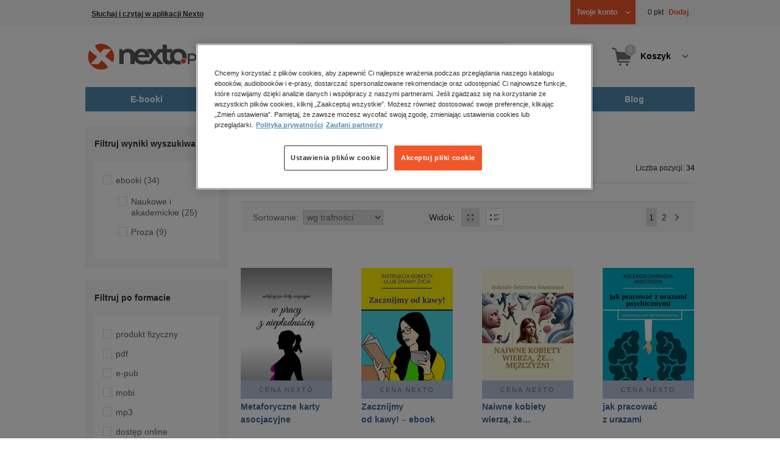

--- FILE ---
content_type: text/html;charset=utf-8
request_url: https://www.nexto.pl/szukaj/anastasiya_kolendo-smirnova_ebook
body_size: 22172
content:
<!DOCTYPE html>
<html lang="pl"><head><meta content="width=device-width, initial-scale=1" name="viewport"><script>var luigisboxTrackerId = '673449-882601';</script><link href="//live.luigisbox.com" rel="dns-prefetch"><script src="https://scripts.luigisbox.com/LBX-882601.js" async=""></script><link href="https://cdn.luigisbox.com/autocomplete.css" rel="stylesheet"><meta content="text/html; charset=utf-8" http-equiv="content-type"><meta content="pl" http-equiv="content-language"><meta http-equiv="cache-control" content="no-cache"><meta http-equiv="pragma" content="no-cache"><meta http-equiv="expires" content="-1"><meta content="no" http-equiv="imagetoolbar"><title>anastasiya kolendo-smirnova ebook &ndash; Strona tematyczna &ndash; księgarnia internetowa Nexto.pl</title><meta content="e-Kiosk S.A." name="author"><meta content="index,follow" name="robots"><meta content="pl-PL" http-equiv="content-language"><meta content="Copyright (c) 2023 e-Kiosk S.A." name="copyright"><meta content="noindex, follow" name="robots"><link href="https://www.nexto.pl/szukaj/anastasiya_kolendo-smirnova_ebook" rel="canonical"><link href="https://www.nexto.pl/szukaj/anastasiya_kolendo-smirnova_ebook?_offset=20" rel="next"><script src="/js/prototype.js" type="text/javascript"></script><script src="/rf/compress?merge=/js/noframe.js;/js/jmscript.js;/js/CSS.js;/js/jmutils.js;/js/Cookies.js;/js/UserProperties.js;/js/Hint.js;/js/nexto/main.js;/js/product.js;/js/UserProperties.js;/js/user.preferences.js;/js/category.js;/js/FormValidator.js;/js/Nexto.js;/js/jquery/jquery-1.7.1.min.js;/js/jquery/jquery-ui-1.8.17.custom.min.js;/js/lazysizes/lazysizes.min.js;/js/banners.js;/js/NetCookies.js;/js/AddToCart.js;/js/luigisbox.js;/js/nexto/main_v2.js;/js/nexto/jquery.customForm.js&amp;type=script" type="text/javascript"></script><script src="/js/simplebar/simplebar.min.js" type="text/javascript"></script><!-- Facebook Pixel Code --><script>
		
			!function(f,b,e,v,n,t,s)
			{if(f.fbq)return;n=f.fbq=function(){n.callMethod?
			n.callMethod.apply(n,arguments):n.queue.push(arguments)};
			if(!f._fbq)f._fbq=n;n.push=n;n.loaded=!0;n.version='2.0';
			n.queue=[];t=b.createElement(e);t.async=!0;
			t.src=v;s=b.getElementsByTagName(e)[0];
			s.parentNode.insertBefore(t,s)}(window, document,'script',
			'//connect.facebook.net/en_US/fbevents.js');
		
			fbq('init', '335999502034246');
			fbq('track', 'PageView');
		</script><noscript><img src="//www.facebook.com/tr?id=335999502034246&amp;ev=PageView&amp;noscript=1" style="display:none" width="1" height="1"></noscript><!-- End Facebook Pixel Code --><script type="text/javascript">
	"use strict";(function(scriptUrl,campaignId,disableTracking){
	window.bbDisableTracking = typeof disableTracking !== 'undefined' ? disableTracking : 0;
	if(!window.bb){window.bb=function(){
	for(var _len=arguments.length,params=Array(_len),_key=0;_key<_len;_key++){
	params[_key]=arguments[_key]}return window.bb.q.push(params)};window.bb.q=[]
	;window.bb.campaignId=campaignId;var script=document.createElement("script")
	;var firstScript=document.getElementsByTagName("script")[0];script.async=true
	;script.src=scriptUrl;firstScript.parentNode.insertBefore(script,firstScript)}
	})("https://shop-js.buybox.click/js/bb-shop.min.js", 35, 1);
</script><script xmlns:fb="http://www.facebook.com/2008/fbml" src="/js/nexto/nexto16.js" type="text/javascript"></script><script type="text/javascript">jQuery.noConflict();</script><script src="/js/throbber.js" type="text/javascript"></script><script src="/js/categoryFilter.js" type="text/javascript"></script><script src="/js/jquery_countdown/jquery.plugin.min.js" type="text/javascript"></script><script src="/js/jquery_countdown/jquery.countdown.min.js" type="text/javascript"></script><script src="/js/jquery_countdown/jquery.countdown-pl.js" type="text/javascript"></script><link href="/rf/compress?merge=/css/nexto/reset.css;/css/ajax_hint.css;/js/simplebar/simplebar.css&amp;type=link" rel="stylesheet" type="text/css"><link rel="stylesheet" href="/js/jquery/css/smoothness/jquery-ui-1.8.17.custom.css" type="text/css"><link rel="stylesheet" href="/css/nexto/style.css?1763574600" type="text/css"><!--[if lt IE 8]><link rel="stylesheet" type="text/css" href="/css/nexto/ie_fix.css" media="screen"><![endif]-->
	<!--[if lt IE 7]><link rel="stylesheet" type="text/css" href="/css/nexto/ie_fix_6.css" media="screen"><![endif]--><link href="/images/favicon/apple-touch-icon-152x152-precomposed.png" sizes="152x152" rel="apple-touch-icon-precomposed"><link href="/images/favicon/apple-touch-icon-144x144-precomposed.png" sizes="144x144" rel="apple-touch-icon-precomposed"><link href="/images/favicon/apple-touch-icon-120x120-precomposed.png" sizes="120x120" rel="apple-touch-icon-precomposed"><link href="/images/favicon/apple-touch-icon-114x114-precomposed.png" sizes="114x114" rel="apple-touch-icon-precomposed"><link href="/images/favicon/apple-touch-icon-72x72-precomposed.png" sizes="72x72" rel="apple-touch-icon-precomposed"><link href="/images/favicon/apple-touch-icon-precomposed.png" rel="apple-touch-icon-precomposed"><link href="/images/favicon/apple-touch-icon.png" rel="apple-touch-icon"><!--[if IE]><link rel="shortcut icon" href="/favicon.ico" /><![endif]--><meta content="#f7f7f7" name="msapplication-TileColor"><meta content="/images/favicon/apple-touch-icon-144x144-precomposed.png" name="msapplication-TileImage"><link href="/images/favicon/favicon-96x96.png" type="image/png" rel="icon"></head><body class="nexto16 search-results" id="body" lang="pl"><script>window.dataLayer = window.dataLayer || [];</script><!-- Google Tag Manager --><noscript><iframe style="display:none;visibility:hidden" width="0" height="0" src="//www.googletagmanager.com/ns.html?id=GTM-WC7GDLG"></iframe></noscript><script>(function(w,d,s,l,i){w[l]=w[l]||[];w[l].push({'gtm.start':
		new Date().getTime(),event:'gtm.js'});var f=d.getElementsByTagName(s)[0],
		j=d.createElement(s),dl=l!='dataLayer'?'&l='+l:'';j.async=true;j.src=
		'//www.googletagmanager.com/gtm.js?id='+i+dl;f.parentNode.insertBefore(j,f);
		})(window,document,'script','dataLayer','GTM-WC7GDLG');</script><!-- End Google Tag Manager --><div class="toolsmenu is-tablet-hide"><div class="mainwidth"><div style="display:inline-block; float: left;" class="promo-actions"><a href="/aplikacja/" style="color: #313131; text-decoration: underline; margin-top: 3px; display: inline-block;">
 Słuchaj i czytaj w aplikacji Nexto</a></div><!--C-1294003871--><div class="tool_but tool_but_account"><a rel="tl_member" href="/klub/login.xml?back=/szukaj/anastasiya_kolendo-smirnova_ebook.xml"><span class="aspan"><span class="red"></span> Twoje konto </span></a></div><div class="tool_layer" id="tl_member"><div class="tl_inside"><div class="ph20 pv20 align-center"><a title="Zaloguj się" href="/klub/login.xml?login&amp;back=/szukaj/anastasiya_kolendo-smirnova_ebook.xml" class="btn btn-primary btn-more"><span>Zaloguj</span></a></div><div class="ph20 align-center">
						Nie masz jeszcze konta?
					</div><div class="ph20 pv10 align-center"><a class="aregistred" href="/klub/login.xml?register">Zarejestruj się</a></div><div class="layer_menu"><ul id="N10000"><li><a href="/klub/biblioteka.xml">Biblioteka</a></li><li><a href="/klub/twojprofil.xml">Profil</a></li><li><a href="/klub/przypomnienie_hasla.xml">Resetowanie hasła</a></li><li><a href="https://nexto.pl/premium">Klub Nexto Premium</a></li><li><a href="/punkty.xml">Punkty Nexto</a></li><li><a href="/aktualnepromocje.xml">Promocje</a></li><li><a href="/wpisz_kod">Kod aktywacyjny</a></li><li><a href="/regulamin_nexto.xml">Regulamin Nexto</a></li><li><a href="/polityka_prywatnosci.xml">Polityka prywatności</a></li><li><a href="/partnerzy.xml">Zaufani partnerzy E-Kiosk S.A.</a></li><li><a href="/blog.xml">Blog</a></li></ul></div></div></div><div class="tool_but tool_but_points"><a href="/punkty.xml"><span class="aspan"><span class="weight_normal">0 pkt</span> Dodaj</span></a></div>
<!-- all:71, transformer:5, transformer_creation:2/0, xml-produce:2/65, xsl-actions:5/0, --><!--C-1294003871--></div></div><header><div class="mainwidth"><div class="clearfix d-md-flex justify-md-space-between align-md-center"><div class="logo"><a aria-label="Nexto.pl - ebooki, audiobooki i eprasa - wybieraj wśr&oacute;d kilkudziesięciu tysięcy tytuł&oacute;w" href="/"><img alt="Nexto - Eksięgarnia Internetowa" src="/images/nlayout/logo_nexto.png"></a><span class="visuallyhidden">Nexto.pl - ebooki, audiobooki i eprasa - wybieraj wśr&oacute;d kilkudziesięciu tysięcy tytuł&oacute;w</span></div><div id="search_v3" class="luigisbox"><form onsubmit="return FormValidator.checkInput(this.elements['search-clause'],'Proszę wpisać szukaną frazę!');" method="get" action="/szukaj.xml" id="searchbox_v2"><button onclick="searchModeToggle(); return false;" type="button" class="toggle display-search">Pokaż/schowaj wyszukiwarkę</button><fieldset><legend aria-hidden="false" class="wai">Wyszukiwarka</legend><label for="search-clause">Szukaj</label><div class="search_inner"><span class="si1"><input value="" id="search-clause" name="search-clause" type="text"></span><div class="search_inner_shadow"></div></div><button class="input_img search_but" type="submit">Szukaj</button><button onclick="return searchModeToggle();" class="hide hide-searching" type="button">Schowaj wyszukiwarkę</button></fieldset></form><script type="text/javascript">
		jQuery("#searchbox_v2").customForm({
			css : {	"#search-clause-custom" : { "-moz-box-sizing" : "content-box" }}
		});
		</script></div><!--C406696574--><div class="tool_but tool_but_cart"><a class="cart" rel="tl_cart" href="/sklep/koszyk.xml"><span class="aspan"><span class="quantity">0</span><span class="is-tablet-hide">
						Koszyk
					</span></span></a><div data-js="menu-ham" class="menu-ham"><button data-js="menu-ham-btn-open" class="menu-ham-btn-open"><svg xmlns="http://www.w3.org/2000/svg" fill="none" viewBox="0 0 32 32" height="32" width="32"><path stroke-linejoin="round" stroke-linecap="round" stroke-width="2.5" stroke="#5E5E5E" d="M5 8H27M5 16H27M5 24H27"/></svg></button><div class="tool_layer menu-ham-context"><button data-js="menu-ham-btn-close" class="menu-ham-btn-close"><svg xmlns="http://www.w3.org/2000/svg" fill="none" viewBox="0 0 32 32" height="32" width="32"><path stroke-linejoin="round" stroke-linecap="round" stroke-width="3" stroke="#396897" d="M24 8L8 24M8 8L24 24"/></svg></button><div class="tl_inside"><div class="tl_inside_bg-gray"><div class="ph20 pv20 align-center"><a class="btn btn-primary btn-more" href="/klub/login.xml?login" title="Zaloguj się"><span>Zaloguj</span></a></div><div class="ph20 align-center">
								Nie masz jeszcze konta?
							</div><div class="ph20 pv10 align-center"><a href="/klub/login.xml?register" class="aregistred">Zarejestruj się</a></div><div class="layer_menu"><ul id="N10000"><li><a href="/klub/biblioteka.xml">Biblioteka</a></li><li><a href="/klub/twojprofil.xml">Profil</a></li><li><a href="/klub/przypomnienie_hasla.xml">Resetowanie hasła</a></li><li><a href="https://nexto.pl/premium">Klub Nexto Premium</a></li><li><a href="/punkty.xml">Punkty Nexto</a></li><li><a href="/aktualnepromocje.xml">Promocje</a></li><li><a href="/wpisz_kod">Kod aktywacyjny</a></li><li><a href="/regulamin_nexto.xml">Regulamin Nexto</a></li><li><a href="/polityka_prywatnosci.xml">Polityka prywatności</a></li><li><a href="/partnerzy.xml">Zaufani partnerzy E-Kiosk S.A.</a></li><li><a href="/blog.xml">Blog</a></li></ul></div></div></div></div></div></div><div class="tool_layer is-tablet-hide" id="tl_cart"><div class="tl_inside"><div class="cart-empty align-center"><span class="state">Koszyk jest pusty.</span></div><div class="cart-summary"><div class="align-right"><a title="Idź do koszyka" href="/sklep/koszyk.xml" class="btn btn-more"><span>Idź do koszyka</span></a></div></div></div></div>
<!-- all:72, icurl:2, transformer:5, transformer_creation:3/0, xml-actions:0, xml-produce:3/66, xsl-actions:7/0, --><!--C406696574--></div><nav id="mainmenu_v3"><ul class="mainmenu"><li class="level0"><a data-disable-megamenu="0" title="Przejdź do działu: E-booki" href="/ebooki_c1015.xml"><span class="sl1">E-booki</span><span class="sl2"></span></a><div class="ext"><div aria-hidden="false" class="h3 wai">E-booki</div><span class="close"><span class="is-tablet-hide">[zamknij]</span><span class="close-submenu-btn is-desktop-hide"><svg xmlns="http://www.w3.org/2000/svg" fill="none" viewBox="0 0 32 32" height="32" width="32"><path stroke-linejoin="round" stroke-linecap="round" stroke-width="3" stroke="#396897" d="M24 8L8 24M8 8L24 24"/></svg></span></span><div class="container-fluid"><div class="row"><div class="col-9 col-md-12"><div class="h5">Kategorie</div><a title="Przejdź do działu E-booki" class="all-link" href="/ebooki_c1015.xml">Zobacz wszystkie E-booki</a><div class="megamenu-container"><div class="container-fluid"><div class="row"><div class="col-6 col-md-12"><ul class="clean"><li class="level1"><a href="/ebooki/antologia_c6803.xml">Antologia</a></li><li class="level1"><a href="/ebooki/biznes_c1027.xml">Biznes</a><ul><li class="level2"><a href="/ebooki/biznes/administracja_c6775.xml">Administracja</a></li><li class="level2"><a href="/ebooki/biznes/bankowosc_i_finanse_c6770.xml">Bankowość i Finanse</a></li><li class="level2"><a href="/ebooki/biznes/biznes_it_c6774.xml">Biznes IT</a></li><li class="level2"><a href="/ebooki/biznes/ekonomia_c6769.xml">Ekonomia</a></li><li class="level2"><a href="/ebooki/biznes/handel_i_gospodarka_c6771.xml">Handel i gospodarka</a></li><li class="level2"><a href="/ebooki/biznes/hr_kadry_c6773.xml">HR Kadry</a></li><li class="level2"><a href="/ebooki/biznes/poradniki_c6767.xml">Poradniki</a></li><li class="level2"><a href="/ebooki/biznes/raporty_i_analizy_c6772.xml">Raporty i Analizy</a></li><li class="level2"><a href="/ebooki/biznes/sprzedaz_i_obsluga_klienta_c6777.xml">Sprzedaż i obsługa klienta</a></li><li class="level2"><a href="/ebooki/biznes/transport_i_logistyka_c6776.xml">Transport i logistyka</a></li><li class="level2"><a href="/ebooki/biznes/zarzadzanie_i_marketing_c6768.xml">Zarządzanie i marketing</a></li><li class="level2"><a href="/ebooki/biznes/bestsellery_rzeczpospolitej_dla_profesjonalistow_c7694.xml">Bestsellery Rzeczpospolitej dla profesjonalist&oacute;w</a></li></ul></li><li class="level1"><a href="/ebooki/darmowe_ebooki_c1219.xml">Darmowe ebooki</a></li><li class="level1"><a href="/ebooki/dla_dzieci_i_mlodziezy_c1038.xml">Dla dzieci i młodzieży</a><ul><li class="level2"><a href="/ebooki/dla_dzieci_i_mlodziezy/bajki_c6787.xml">Bajki</a></li><li class="level2"><a href="/ebooki/dla_dzieci_i_mlodziezy/dla_dzieci_c6786.xml">Dla dzieci</a></li><li class="level2"><a href="/ebooki/dla_dzieci_i_mlodziezy/mlodziezowe_c6785.xml">Młodzieżowe</a></li></ul></li><li class="level1"><a href="/ebooki/duchowosc_i_religia_c1228.xml">Duchowość i religia</a><ul><li class="level2"><a href="/ebooki/duchowosc_i_religia/duchowosc_c6805.xml">Duchowość</a></li><li class="level2"><a href="/ebooki/duchowosc_i_religia/ezoteryka_c6806.xml">Ezoteryka</a></li><li class="level2"><a href="/ebooki/duchowosc_i_religia/religia_c6807.xml">Religia</a></li></ul></li><li class="level1"><a href="/ebooki/dokument,_literatura_faktu,_reportaze,_biografie_c1035.xml">Dokument, literatura faktu, reportaże, biografie</a><ul><li class="level2"><a href="/ebooki/dokument,_literatura_faktu,_reportaze,_biografie/biografie_c6804.xml">Biografie</a></li><li class="level2"><a href="/ebooki/dokument,_literatura_faktu,_reportaze,_biografie/esej_c6796.xml">Esej</a></li><li class="level2"><a href="/ebooki/dokument,_literatura_faktu,_reportaze,_biografie/felietony_c6793.xml">Felietony</a></li><li class="level2"><a href="/ebooki/dokument,_literatura_faktu,_reportaze,_biografie/literatura_faktu_c6792.xml">Literatura faktu</a></li><li class="level2"><a href="/ebooki/dokument,_literatura_faktu,_reportaze,_biografie/reportaze_c6795.xml">Reportaże</a></li><li class="level2"><a href="/ebooki/dokument,_literatura_faktu,_reportaze,_biografie/rozmowy_c6797.xml">Rozmowy</a></li><li class="level2"><a href="/ebooki/dokument,_literatura_faktu,_reportaze,_biografie/wywiady_i_wspomnienia_c6794.xml">Wywiady i wspomnienia</a></li></ul></li><li class="level1"><a href="/ebooki/fantastyka_c1221.xml">Fantastyka</a><ul><li class="level2"><a href="/ebooki/fantastyka/fantasy_c6763.xml">Fantasy</a></li><li class="level2"><a href="/ebooki/fantastyka/science_fiction_c6762.xml">Science Fiction</a></li></ul></li><li class="level1"><a href="/ebooki/hobby_c6822.xml">Hobby</a><ul><li class="level2"><a href="/ebooki/hobby/dom_i_ogrod_c6823.xml">Dom i Ogr&oacute;d</a></li><li class="level2"><a href="/ebooki/hobby/fotografia_cyfrowa_c6824.xml">Fotografia cyfrowa</a></li><li class="level2"><a href="/ebooki/hobby/motoryzacja_c6825.xml">Motoryzacja</a></li><li class="level2"><a href="/ebooki/hobby/poradniki_c6826.xml">Poradniki</a></li><li class="level2"><a href="/ebooki/hobby/rodzina_c6827.xml">Rodzina</a></li><li class="level2"><a href="/ebooki/hobby/sport_i_zabawa_c6828.xml">Sport i zabawa</a></li></ul></li><li class="level1"><a href="/ebooki/humor_i_satyra_c6808.xml">Humor i satyra</a></li><li class="level1"><a href="/ebooki/informatyka_c1061.xml">Informatyka</a><ul><li class="level2"><a href="/ebooki/informatyka/bazy_danych_c6809.xml">Bazy danych</a></li><li class="level2"><a href="/ebooki/informatyka/dtp_c6810.xml">DTP</a></li><li class="level2"><a href="/ebooki/informatyka/grafika_komputerowa_c6811.xml">Grafika komputerowa</a></li><li class="level2"><a href="/ebooki/informatyka/gry_c6812.xml">Gry</a></li><li class="level2"><a href="/ebooki/informatyka/hacking_c6813.xml">Hacking</a></li><li class="level2"><a href="/ebooki/informatyka/nagrywanie_plyt_cd_i_dvd_c6814.xml">Nagrywanie płyt CD i DVD</a></li><li class="level2"><a href="/ebooki/informatyka/programowanie_c6815.xml">Programowanie</a></li><li class="level2"><a href="/ebooki/informatyka/serwery_internetowe_c6816.xml">Serwery internetowe</a></li><li class="level2"><a href="/ebooki/informatyka/sieci_komputerowe_c6817.xml">Sieci komputerowe</a></li><li class="level2"><a href="/ebooki/informatyka/systemy_operacyjne_c6818.xml">Systemy operacyjne</a></li><li class="level2"><a href="/ebooki/informatyka/webmaster_c6819.xml">Webmaster</a></li></ul></li><li class="level1"><a href="/ebooki/inne_c1023.xml">Inne</a></li><li class="level1"><a href="/ebooki/jezyki_i_nauka_jezykow_c1041.xml">Języki i nauka język&oacute;w</a><ul><li class="level2"><a href="/ebooki/jezyki_i_nauka_jezykow/angielski_c6778.xml">Angielski</a></li><li class="level2"><a href="/ebooki/jezyki_i_nauka_jezykow/francuski_c6783.xml">Francuski</a></li><li class="level2"><a href="/ebooki/jezyki_i_nauka_jezykow/hiszpanski_c6780.xml">Hiszpański</a></li><li class="level2"><a href="/ebooki/jezyki_i_nauka_jezykow/inne_c6784.xml">Inne</a></li><li class="level2"><a href="/ebooki/jezyki_i_nauka_jezykow/niemiecki_c6779.xml">Niemiecki</a></li><li class="level2"><a href="/ebooki/jezyki_i_nauka_jezykow/rosyjski_c6782.xml">Rosyjski</a></li><li class="level2"><a href="/ebooki/jezyki_i_nauka_jezykow/wloski_c6781.xml">Włoski</a></li></ul></li><li class="level1"><a href="/ebooki/klasyka_c1212.xml">Klasyka</a></li><li class="level1"><a href="/ebooki/kryminal,_sensacja,_thriller_c1036.xml">Kryminał, sensacja, thriller</a><ul><li class="level2"><a href="/ebooki/kryminal,_sensacja,_thriller/horror_i_thriller_c6766.xml">Horror i Thriller</a></li><li class="level2"><a href="/ebooki/kryminal,_sensacja,_thriller/kryminal_c6764.xml">Kryminał</a></li><li class="level2"><a href="/ebooki/kryminal,_sensacja,_thriller/sensacja_c6765.xml">Sensacja</a></li></ul></li><li class="level1"><a href="/ebooki/kuchnia_c6820.xml">Kuchnia</a></li><li class="level1"><a href="/ebooki/komiks_c6788.xml">Komiks</a></li><li class="level1"><a href="/ebooki/literatura_obcojezyczna_c2588.xml">Literatura obcojęzyczna</a></li><li class="level1"><a href="/ebooki/literatura_piekna,_beletrystyka_c1258.xml">Literatura piękna, beletrystyka</a></li><li class="level1"><a href="/ebooki/lektury_szkolne_c6838.xml">Lektury szkolne</a></li></ul></div><div class="col-6 col-md-12"><ul class="clean"><li class="level1"><a href="/ebooki/naukowe_i_akademickie_c1037.xml">Naukowe i akademickie</a><ul><li class="level2"><a href="/ebooki/naukowe_i_akademickie/biologia_c6869.xml">Biologia</a></li><li class="level2"><a href="/ebooki/naukowe_i_akademickie/biznesowe_c6870.xml">Biznesowe</a></li><li class="level2"><a href="/ebooki/naukowe_i_akademickie/budownictwo_i_nieruchomosci_c6871.xml">Budownictwo i nieruchomości</a></li><li class="level2"><a href="/ebooki/naukowe_i_akademickie/chemia_c6872.xml">Chemia</a></li><li class="level2"><a href="/ebooki/naukowe_i_akademickie/ekologia_c6873.xml">Ekologia</a></li><li class="level2"><a href="/ebooki/naukowe_i_akademickie/encyklopedie_c6874.xml">Encyklopedie</a></li><li class="level2"><a href="/ebooki/naukowe_i_akademickie/filozofia_c6875.xml">Filozofia</a></li><li class="level2"><a href="/ebooki/naukowe_i_akademickie/fizyka_c6876.xml">Fizyka</a></li><li class="level2"><a href="/ebooki/naukowe_i_akademickie/geologia_i_geografia_c6877.xml">Geologia i geografia</a></li><li class="level2"><a href="/ebooki/naukowe_i_akademickie/historia_c6878.xml">Historia</a></li><li class="level2"><a href="/ebooki/naukowe_i_akademickie/inne_c6879.xml">Inne</a></li><li class="level2"><a href="/ebooki/naukowe_i_akademickie/inzynieria_i_technika_c6880.xml">Inżynieria i technika</a></li><li class="level2"><a href="/ebooki/naukowe_i_akademickie/literaturoznawstwo,_jezykoznawstwo_c6881.xml">Literaturoznawstwo, językoznawstwo</a></li><li class="level2"><a href="/ebooki/naukowe_i_akademickie/matematyka_c6882.xml">Matematyka</a></li><li class="level2"><a href="/ebooki/naukowe_i_akademickie/media_i_dziennikarstwo_c6883.xml">Media i dziennikarstwo</a></li><li class="level2"><a href="/ebooki/naukowe_i_akademickie/medycyna_c6884.xml">Medycyna</a></li><li class="level2"><a href="/ebooki/naukowe_i_akademickie/nauki_przyrodnicze_c6885.xml">Nauki przyrodnicze</a></li><li class="level2"><a href="/ebooki/naukowe_i_akademickie/nauki_spoleczne_c6886.xml">Nauki społeczne</a></li><li class="level2"><a href="/ebooki/naukowe_i_akademickie/pedagogika_c6887.xml">Pedagogika</a></li><li class="level2"><a href="/ebooki/naukowe_i_akademickie/podreczniki_c6888.xml">Podręczniki</a></li><li class="level2"><a href="/ebooki/naukowe_i_akademickie/politologia_c6889.xml">Politologia</a></li><li class="level2"><a href="/ebooki/naukowe_i_akademickie/polonistyka_c6944.xml">Polonistyka</a></li><li class="level2"><a href="/ebooki/naukowe_i_akademickie/prawo_c6890.xml">Prawo</a></li><li class="level2"><a href="/ebooki/naukowe_i_akademickie/psychologia_c6891.xml">Psychologia</a></li><li class="level2"><a href="/ebooki/naukowe_i_akademickie/slowniki_c6892.xml">Słowniki</a></li><li class="level2"><a href="/ebooki/naukowe_i_akademickie/socjologia_c6893.xml">Socjologia</a></li><li class="level2"><a href="/ebooki/naukowe_i_akademickie/zarzadzanie_c6894.xml">Zarządzanie</a></li></ul></li><li class="level1"><a href="/ebooki/obyczajowe_c1034.xml">Obyczajowe</a></li><li class="level1"><a href="/ebooki/opowiadania_c6821.xml">Opowiadania</a></li><li class="level1"><a href="/ebooki/poradniki_do_gier_c6789.xml">Poradniki do gier</a></li><li class="level1"><a href="/ebooki/poradniki_c1040.xml">Poradniki</a></li><li class="level1"><a href="/ebooki/praktyczna_edukacja,_samodoskonalenie,_motywacja_c1025.xml">Praktyczna edukacja, samodoskonalenie, motywacja</a></li><li class="level1"><a href="/ebooki/prawo_i_podatki_c1024.xml">Prawo i Podatki</a><ul><li class="level2"><a href="/ebooki/prawo_i_podatki/administracyjne_c6839.xml">Administracyjne</a></li><li class="level2"><a href="/ebooki/prawo_i_podatki/cywilne_c6840.xml">Cywilne</a></li><li class="level2"><a href="/ebooki/prawo_i_podatki/europejskie_c6841.xml">Europejskie</a></li><li class="level2"><a href="/ebooki/prawo_i_podatki/finansowe_c6842.xml">Finansowe</a></li><li class="level2"><a href="/ebooki/prawo_i_podatki/gospodarcze_i_handlowe_c6843.xml">Gospodarcze i handlowe</a></li><li class="level2"><a href="/ebooki/prawo_i_podatki/historia_i_teoria_prawa_c6844.xml">Historia i teoria prawa</a></li><li class="level2"><a href="/ebooki/prawo_i_podatki/inne_c6845.xml">Inne</a></li><li class="level2"><a href="/ebooki/prawo_i_podatki/kanoniczne_i_wyznaniowe_c6846.xml">Kanoniczne i wyznaniowe</a></li><li class="level2"><a href="/ebooki/prawo_i_podatki/karne_c6847.xml">Karne</a></li><li class="level2"><a href="/ebooki/prawo_i_podatki/komentarze_prawnicze_c6848.xml">Komentarze prawnicze</a></li><li class="level2"><a href="/ebooki/prawo_i_podatki/konstytucyjne_c6849.xml">Konstytucyjne</a></li><li class="level2"><a href="/ebooki/prawo_i_podatki/literatura_akademicka_c6850.xml">Literatura akademicka</a></li><li class="level2"><a href="/ebooki/prawo_i_podatki/literatura_aplikacyjna_c6851.xml">Literatura aplikacyjna</a></li><li class="level2"><a href="/ebooki/prawo_i_podatki/literatura_obcojezyczna_c6852.xml">Literatura obcojęzyczna</a></li><li class="level2"><a href="/ebooki/prawo_i_podatki/medyczne_c6853.xml">Medyczne</a></li><li class="level2"><a href="/ebooki/prawo_i_podatki/miedzynarodowe_c6854.xml">Międzynarodowe</a></li><li class="level2"><a href="/ebooki/prawo_i_podatki/monografie_prawnicze_c6855.xml">Monografie prawnicze</a></li><li class="level2"><a href="/ebooki/prawo_i_podatki/nieruchomosci_c6856.xml">Nieruchomości</a></li><li class="level2"><a href="/ebooki/prawo_i_podatki/orzecznictwo_c6857.xml">Orzecznictwo</a></li><li class="level2"><a href="/ebooki/prawo_i_podatki/oswiatowe_c6858.xml">Oświatowe</a></li><li class="level2"><a href="/ebooki/prawo_i_podatki/podatkowe_c6859.xml">Podatkowe</a></li><li class="level2"><a href="/ebooki/prawo_i_podatki/poradniki_c6860.xml">Poradniki</a></li><li class="level2"><a href="/ebooki/prawo_i_podatki/pracy_i_ubezpieczen_spolecznych_c6861.xml">Pracy i ubezpieczeń społecznych</a></li><li class="level2"><a href="/ebooki/prawo_i_podatki/rodzinne_i_opiekuncze_c6862.xml">Rodzinne i opiekuńcze</a></li><li class="level2"><a href="/ebooki/prawo_i_podatki/rolne_i_ochrony_srodowiska_c6863.xml">Rolne i ochrony środowiska</a></li><li class="level2"><a href="/ebooki/prawo_i_podatki/slowniki_i_leksykony_c6864.xml">Słowniki i leksykony</a></li><li class="level2"><a href="/ebooki/prawo_i_podatki/teksty_ustaw_c6865.xml">Teksty ustaw</a></li><li class="level2"><a href="/ebooki/prawo_i_podatki/wlasnosci_intelektualnej_c6866.xml">Własności intelektualnej</a></li><li class="level2"><a href="/ebooki/prawo_i_podatki/wzory_pism_c6867.xml">Wzory pism</a></li><li class="level2"><a href="/ebooki/prawo_i_podatki/zamowienia_publiczne_c6868.xml">Zam&oacute;wienia publiczne</a></li></ul></li><li class="level1"><a href="/ebooki/psychologia_c1026.xml">Psychologia</a></li><li class="level1"><a href="/ebooki/proza_c6834.xml">Proza</a></li><li class="level1"><a href="/ebooki/powiesc_c6835.xml">Powieść</a></li><li class="level1"><a href="/ebooki/popularnonaukowe_c6836.xml">Popularnonaukowe</a></li><li class="level1"><a href="/ebooki/poezja_c6837.xml">Poezja</a></li><li class="level1"><a href="/ebooki/romans_i_erotyka_c1103.xml">Romans i erotyka</a><ul><li class="level2"><a href="/ebooki/romans_i_erotyka/erotyka_c6790.xml">Erotyka</a></li><li class="level2"><a href="/ebooki/romans_i_erotyka/romans_c6791.xml">Romans</a></li></ul></li><li class="level1"><a href="/ebooki/spoleczenstwo_c6798.xml">Społeczeństwo</a><ul><li class="level2"><a href="/ebooki/spoleczenstwo/filozofia_c6802.xml">Filozofia</a></li><li class="level2"><a href="/ebooki/spoleczenstwo/psychologia_c6799.xml">Psychologia</a></li><li class="level2"><a href="/ebooki/spoleczenstwo/polityka_c6801.xml">Polityka</a></li><li class="level2"><a href="/ebooki/spoleczenstwo/socjologia_c6800.xml">Socjologia</a></li></ul></li><li class="level1"><a href="/ebooki/sztuka_c6829.xml">Sztuka</a><ul><li class="level2"><a href="/ebooki/sztuka/architektura_c6830.xml">Architektura</a></li><li class="level2"><a href="/ebooki/sztuka/kino_i_teatr_c6831.xml">Kino i Teatr</a></li><li class="level2"><a href="/ebooki/sztuka/malarstwo_c6832.xml">Malarstwo</a></li><li class="level2"><a href="/ebooki/sztuka/muzyka,_spiew,_taniec_c6833.xml">Muzyka, śpiew, taniec</a></li></ul></li><li class="level1"><a href="/ebooki/wakacje_i_podroze_c1226.xml">Wakacje i podr&oacute;że</a><ul><li class="level2"><a href="/ebooki/wakacje_i_podroze/literatura_podroznicza_c6952.xml">Literatura podr&oacute;żnicza</a></li><li class="level2"><a href="/ebooki/wakacje_i_podroze/poradnik_podroznika_c6953.xml">Poradnik podr&oacute;żnika</a></li><li class="level2"><a href="/ebooki/wakacje_i_podroze/przewodniki_c6954.xml">Przewodniki</a></li></ul></li><li class="level1"><a href="/ebooki/young_adult_c6605.xml">Young Adult</a></li><li class="level1"><a href="/ebooki/zdrowie_i_uroda_c1062.xml">Zdrowie i uroda</a></li></ul></div></div></div></div></div><div data-category="1015" data-type="bestsellers" class="col-3 reco-lazyload is-tablet-hide is-mobile-hide"></div></div></div></div></li><li class="level0"><a data-disable-megamenu="0" title="Przejdź do działu: Audiobooki" href="/audiobooki_c1033.xml"><span class="sl1">Audiobooki</span><span class="sl2"></span></a><div class="ext"><div aria-hidden="false" class="h3 wai">Audiobooki</div><span class="close"><span class="is-tablet-hide">[zamknij]</span><span class="close-submenu-btn is-desktop-hide"><svg xmlns="http://www.w3.org/2000/svg" fill="none" viewBox="0 0 32 32" height="32" width="32"><path stroke-linejoin="round" stroke-linecap="round" stroke-width="3" stroke="#396897" d="M24 8L8 24M8 8L24 24"/></svg></span></span><div class="container-fluid"><div class="row"><div class="col-9 col-md-12"><div class="h5">Kategorie</div><a title="Przejdź do działu Audiobooki" class="all-link" href="/audiobooki_c1033.xml">Zobacz wszystkie Audiobooki</a><div class="megamenu-container"><div class="container-fluid"><div class="row"><div class="col-6 col-md-12"><ul class="clean"><li class="level1"><a href="/audiobooki/darmowe_audiobooki_c1208.xml">Darmowe audiobooki</a></li><li class="level1"><a href="/audiobooki/dla_dzieci_i_mlodziezy_c1047.xml">Dla dzieci i młodzieży</a><ul><li class="level2"><a href="/audiobooki/dla_dzieci_i_mlodziezy/dla_dzieci_c6895.xml">Dla dzieci</a></li><li class="level2"><a href="/audiobooki/dla_dzieci_i_mlodziezy/dla_mlodziezy_c6896.xml">Dla młodzieży</a></li></ul></li><li class="level1"><a href="/audiobooki/dokument,_literatura_faktu,_reportaze,_biografie_c1044.xml">Dokument, literatura faktu, reportaże, biografie</a><ul><li class="level2"><a href="/audiobooki/dokument,_literatura_faktu,_reportaze,_biografie/biografie_i_autobiografie_c6929.xml">Biografie i autobiografie</a></li><li class="level2"><a href="/audiobooki/dokument,_literatura_faktu,_reportaze,_biografie/inne_c6930.xml">Inne</a></li><li class="level2"><a href="/audiobooki/dokument,_literatura_faktu,_reportaze,_biografie/literatura_faktu_c6938.xml">Literatura faktu</a></li><li class="level2"><a href="/audiobooki/dokument,_literatura_faktu,_reportaze,_biografie/pamietniki,_listy,_dzienniki_c6931.xml">Pamiętniki, listy, dzienniki</a></li><li class="level2"><a href="/audiobooki/dokument,_literatura_faktu,_reportaze,_biografie/reportaz,_dokument,_publicystyka_c6932.xml">Reportaż, dokument, publicystyka</a></li><li class="level2"><a href="/audiobooki/dokument,_literatura_faktu,_reportaze,_biografie/wspomnienia_c6933.xml">Wspomnienia</a></li></ul></li><li class="level1"><a href="/audiobooki/duchowosc_i_religia_c1210.xml">Duchowość i religia</a></li><li class="level1"><a href="/audiobooki/naukowe_i_akademickie_c1111.xml">Naukowe i akademickie</a><ul><li class="level2"><a href="/audiobooki/naukowe_i_akademickie/nauki_humanistyczne_c6911.xml">Nauki humanistyczne</a></li><li class="level2"><a href="/audiobooki/naukowe_i_akademickie/nauki_scisle_c6912.xml">Nauki ścisłe</a></li></ul></li><li class="level1"><a href="/audiobooki/biznes_c1042.xml">Biznes</a><ul><li class="level2"><a href="/audiobooki/biznes/bankowosc_i_finanse_c6913.xml">Bankowość i Finanse</a></li><li class="level2"><a href="/audiobooki/biznes/biznes_it_c6914.xml">Biznes IT</a></li><li class="level2"><a href="/audiobooki/biznes/ekonomia_c6915.xml">Ekonomia</a></li><li class="level2"><a href="/audiobooki/biznes/handel_i_gospodarka_c6916.xml">Handel i gospodarka</a></li><li class="level2"><a href="/audiobooki/biznes/poradniki_c6917.xml">Poradniki</a></li><li class="level2"><a href="/audiobooki/biznes/raporty_i_analizy_c6918.xml">Raporty i Analizy</a></li><li class="level2"><a href="/audiobooki/biznes/rynek_pracy_c6919.xml">Rynek pracy</a></li><li class="level2"><a href="/audiobooki/biznes/zarzadzanie_i_marketing_c6920.xml">Zarządzanie i marketing</a></li></ul></li><li class="level1"><a href="/audiobooki/fantastyka_c1224.xml">Fantastyka</a><ul><li class="level2"><a href="/audiobooki/fantastyka/fantastyka_c6942.xml">Fantastyka</a></li><li class="level2"><a href="/audiobooki/fantastyka/science_fiction_c6943.xml">Science Fiction</a></li></ul></li><li class="level1"><a href="/audiobooki/humor_i_satyra_c6897.xml">Humor i satyra</a></li><li class="level1"><a href="/audiobooki/inne_c5729.xml">Inne</a></li><li class="level1"><a href="/audiobooki/jezyki_i_nauka_jezykow_c1050.xml">Języki i nauka język&oacute;w</a><ul><li class="level2"><a href="/audiobooki/jezyki_i_nauka_jezykow/angielski_c6898.xml">Angielski</a></li><li class="level2"><a href="/audiobooki/jezyki_i_nauka_jezykow/francuski_c6899.xml">Francuski</a></li><li class="level2"><a href="/audiobooki/jezyki_i_nauka_jezykow/hiszpanski_c6900.xml">Hiszpański</a></li><li class="level2"><a href="/audiobooki/jezyki_i_nauka_jezykow/niderlandzki_c6901.xml">Niderlandzki</a></li><li class="level2"><a href="/audiobooki/jezyki_i_nauka_jezykow/niemiecki_c6902.xml">Niemiecki</a></li><li class="level2"><a href="/audiobooki/jezyki_i_nauka_jezykow/inne_c7836.xml">Inne</a></li><li class="level2"><a href="/audiobooki/jezyki_i_nauka_jezykow/wloski_c7837.xml">Włoski</a></li></ul></li><li class="level1"><a href="/audiobooki/kryminal,_sensacja,_thriller_c1045.xml">Kryminał, sensacja, thriller</a><ul><li class="level2"><a href="/audiobooki/kryminal,_sensacja,_thriller/horror_i_thriller_c6936.xml">Horror i Thriller</a></li><li class="level2"><a href="/audiobooki/kryminal,_sensacja,_thriller/kryminal_c6937.xml">Kryminał</a></li><li class="level2"><a href="/audiobooki/kryminal,_sensacja,_thriller/sensacja_c6940.xml">Sensacja</a></li></ul></li><li class="level1"><a href="/audiobooki/lektury_szkolne,_opracowania_lektur_c1046.xml">Lektury szkolne, opracowania lektur</a></li><li class="level1"><a href="/audiobooki/literatura_piekna,_beletrystyka_c1204.xml">Literatura piękna, beletrystyka</a></li><li class="level1"><a href="/audiobooki/obyczajowe_c1043.xml">Obyczajowe</a></li></ul></div><div class="col-6 col-md-12"><ul class="clean"><li class="level1"><a href="/audiobooki/obcojezyczne_c6921.xml">Obcojęzyczne</a></li><li class="level1"><a href="/audiobooki/opowiadania_c6935.xml">Opowiadania</a></li><li class="level1"><a href="/audiobooki/pakiety_audio_c1109.xml">Pakiety audio</a></li><li class="level1"><a href="/audiobooki/poradniki_c1049.xml">Poradniki</a><ul><li class="level2"><a href="/audiobooki/poradniki/biznesowe_c6922.xml">Biznesowe</a></li><li class="level2"><a href="/audiobooki/poradniki/hobby_c6923.xml">Hobby</a></li><li class="level2"><a href="/audiobooki/poradniki/poradniki_o_dietach_c6924.xml">Poradniki o dietach</a></li><li class="level2"><a href="/audiobooki/poradniki/psychologiczne_c6925.xml">Psychologiczne</a></li><li class="level2"><a href="/audiobooki/poradniki/rozwoj_osobisty_c6926.xml">Rozw&oacute;j osobisty</a></li><li class="level2"><a href="/audiobooki/poradniki/zdrowie_i_uroda_c6927.xml">Zdrowie i Uroda</a></li></ul></li><li class="level1"><a href="/audiobooki/praktyczna_edukacja,_samodoskonalenie,_motywacja_c1053.xml">Praktyczna edukacja, samodoskonalenie, motywacja</a></li><li class="level1"><a href="/audiobooki/prasa_c2550.xml">Prasa</a></li><li class="level1"><a href="/audiobooki/psychologia_c1051.xml">Psychologia</a></li><li class="level1"><a href="/audiobooki/powiesc_c6934.xml">Powieść</a></li><li class="level1"><a href="/audiobooki/proza_c6941.xml">Proza</a></li><li class="level1"><a href="/audiobooki/romans_i_erotyka_c1048.xml">Romans i erotyka</a><ul><li class="level2"><a href="/audiobooki/romans_i_erotyka/erotyka_c6905.xml">Erotyka</a></li><li class="level2"><a href="/audiobooki/romans_i_erotyka/romans_c6906.xml">Romans</a></li></ul></li><li class="level1"><a href="/audiobooki/sluchowiska_c6908.xml">Słuchowiska</a></li><li class="level1"><a href="/audiobooki/sport_c7749.xml">Sport</a></li><li class="level1"><a href="/audiobooki/wakacje_i_podroze_c1222.xml">Wakacje i podr&oacute;że</a><ul><li class="level2"><a href="/audiobooki/wakacje_i_podroze/literatura_podroznicza_c6939.xml">Literatura podr&oacute;żnicza</a></li><li class="level2"><a href="/audiobooki/wakacje_i_podroze/poradnik_podroznika_c6903.xml">Poradnik podr&oacute;żnika</a></li><li class="level2"><a href="/audiobooki/wakacje_i_podroze/przewodniki_c6904.xml">Przewodniki</a></li></ul></li><li class="level1"><a href="/audiobooki/young_adult_c6606.xml">Young Adult</a></li></ul></div></div></div></div></div><div data-category="1033" data-type="bestsellers" class="col-3 reco-lazyload is-tablet-hide is-mobile-hide"></div></div></div></div></li><li class="level0"><a data-disable-megamenu="" title="Przejdź do działu: E-prasa" href="/e-prasa_c1014.xml"><span class="sl1">E-prasa</span><span class="sl2"></span></a><div class="ext"><div aria-hidden="false" class="h3 wai">E-prasa</div><span class="close"><span class="is-tablet-hide">[zamknij]</span><span class="close-submenu-btn is-desktop-hide"><svg xmlns="http://www.w3.org/2000/svg" fill="none" viewBox="0 0 32 32" height="32" width="32"><path stroke-linejoin="round" stroke-linecap="round" stroke-width="3" stroke="#396897" d="M24 8L8 24M8 8L24 24"/></svg></span></span><div class="container-fluid"><div class="row"><div class="col-9 col-md-12"><div class="h5">Kategorie</div><a title="Przejdź do działu E-prasa" class="all-link" href="/e-prasa_c1014.xml">Zobacz wszystkie E-prasa</a><div class="megamenu-container"><div class="container-fluid"><div class="row"><div class="col-6 col-md-12"><ul class="clean"><li class="level1"><a href="/e-prasa/budownictwo,_aranzacja_wnetrz_c1013.xml">budownictwo, aranżacja wnętrz</a></li><li class="level1"><a href="/e-prasa/biznesowe,_branzowe,_gospodarka_c1010.xml">biznesowe, branżowe, gospodarka</a></li><li class="level1"><a href="/e-prasa/darmowe_wydania_c1029.xml">darmowe wydania</a></li><li class="level1"><a href="/e-prasa/dzienniki_c1005.xml">dzienniki</a></li><li class="level1"><a href="/e-prasa/edukacja_c1108.xml">edukacja</a></li><li class="level1"><a href="/e-prasa/hobby,_sport,_rozrywka_c1016.xml">hobby, sport, rozrywka</a></li><li class="level1"><a href="/e-prasa/komputery,_internet,_technologie,_informatyka_c1018.xml">komputery, internet, technologie, informatyka</a></li><li class="level1"><a href="/e-prasa/kobiece,_lifestyle,_kultura_c1019.xml">kobiece, lifestyle, kultura</a></li></ul></div><div class="col-6 col-md-12"><ul class="clean"><li class="level1"><a href="/e-prasa/polityka,_spoleczno-informacyjne_c1022.xml">polityka, społeczno-informacyjne</a></li><li class="level1"><a href="/e-prasa/psychologiczne_c1078.xml">psychologiczne</a></li><li class="level1"><a href="/e-prasa/inne_c1557.xml">inne</a></li><li class="level1"><a href="/e-prasa/popularno-naukowe_c1944.xml">popularno-naukowe</a></li><li class="level1"><a href="/e-prasa/historia_c1945.xml">historia</a></li><li class="level1"><a href="/e-prasa/zdrowie_c2074.xml">zdrowie</a></li><li class="level1"><a href="/e-prasa/religie_c2370.xml">religie</a></li></ul></div></div></div></div></div><div data-category="1014" data-type="bestsellers" class="col-3 reco-lazyload is-tablet-hide is-mobile-hide"></div></div></div></div></li><li class="level0"><a data-disable-megamenu="1" title="Przejdź do działu: Polecane" href="/polecane_c4231.xml"><span class="sl1">Polecane</span><span class="sl2"></span></a></li><li class="level0"><a data-disable-megamenu="1" title="Przejdź do działu: Blog" href="/blog"><span class="sl1">Blog</span><span class="sl2"></span></a></li></ul></nav></div></header><div id="hookCookieMessage"></div><div id="content"><div class="mainwidth main-content row"><div id="main" class="nomainright main-content__product-list col-md-12"><div id="breadcrumbs" class="nomainright_b"><ul><li class="first"><a href="/">Strona gł&oacute;wna</a></li><li>anastasiya kolendo-smirnova ebook</li></ul></div><div id="category-items"><h1>anastasiya kolendo-smirnova ebook</h1><div data-js="filter-tabs" class="tab-buttons"><button data-tab="sorting" class="tab-button active">Sortowanie</button><button data-tab="filters" class="tab-button">Filtrowanie</button></div><div data-js="filter-container" class="filter-tags-container is-desktop-hide"></div><div class="is-tablet-hide" data-content="filters"><div class="search-filters category category-direct is-desktop-hide"><div class="filter-block"><div class="h3 is-tablet-hide is-mobile-hide">Filtruj po kategorii</div><button data-js="filter-collapse-btn" class="filter-collapse-btn is-desktop-hide">Filtruj po kategorii</button><div class="nav"><ul><li data-cid="1015"><a rel="nofollow" href="/szukaj/anastasiya_kolendo-smirnova_ebook?dcid=1015">ebooki&nbsp;<span class="count">(34)</span></a><ul><li data-cid="1037"><a rel="nofollow" href="/szukaj/anastasiya_kolendo-smirnova_ebook?dcid=1037">Naukowe i akademickie&nbsp;<span class="count">(25)</span></a></li><li data-cid="6834"><a rel="nofollow" href="/szukaj/anastasiya_kolendo-smirnova_ebook?dcid=6834">Proza&nbsp;<span class="count">(9)</span></a></li></ul></li></ul></div></div></div><div class="search-filters category category-direct is-desktop-hide"><div class="filter-block"><div class="h3 is-tablet-hide is-mobile-hide">Filtruj po formacie</div><button data-js="filter-collapse-btn" class="filter-collapse-btn is-desktop-hide">Filtruj po formacie</button><div class="nav"><ul><li data-oid="1"><a style="cursor: pointer;" rel="nofollow">produkt fizyczny</a></li><li data-fid="1"><a style="cursor: pointer;" rel="nofollow">pdf</a></li><li data-fid="4"><a style="cursor: pointer;" rel="nofollow">e-pub</a></li><li data-fid="5"><a style="cursor: pointer;" rel="nofollow">mobi</a></li><li data-fid="2"><a style="cursor: pointer;" rel="nofollow">mp3</a></li><li data-fid="6"><a style="cursor: pointer;" rel="nofollow">dostęp online</a></li></ul></div></div></div><div class="search-filters category category-direct is-desktop-hide"><div class="filter-block"><div class="h3 is-tablet-hide is-mobile-hide">Filtruj po cenie</div><button data-js="filter-collapse-btn" class="filter-collapse-btn is-desktop-hide">Filtruj po cenie</button><div class="nav"><ul><li data-oid="0"><a style="cursor: pointer;" rel="nofollow">polecane</a></li><li data-pid="0"><a style="cursor: pointer;" rel="nofollow">darmowe</a></li><li data-pid="1"><a style="cursor: pointer;" rel="nofollow">0,01 &ndash; 9,90&nbsp;zł</a></li><li data-pid="2"><a style="cursor: pointer;" rel="nofollow">9,91 &ndash; 19,90&nbsp;zł</a></li><li data-pid="3"><a style="cursor: pointer;" rel="nofollow">&gt; 19,91&nbsp;zł</a></li></ul></div></div></div></div><div id="results" class="view-grid"><form method="get" name="search2"><input type="hidden" value="" name="search-clause"><div data-content="sorting" class="pagings"><div class="pagings_in"><div class="sort"><label for="sort">Sortowanie:</label><select name="_sort" onChange="this.form.submit();"><option value="">wg trafności</option><option value="-6">wg popularności</option><option value="4">od najstarszych</option><option value="-4">od najnowszych</option><option value="1">nazwy od A do Z</option><option value="-1">nazwy od Z do A</option><option value="2">ceny rosnąco</option><option value="-2">ceny malejąco</option></select></div><div class="view-mode is-tablet-hide is-mobile-hide"><label>
								Widok:
							</label><input value="1" name="_asgrid" type="radio" id="view_grid" checked><i></i><input value="0" name="_asgrid" type="radio" id="view_list"><i></i></div><div class="table-cell"><div class="listnavigator"><div style="float:right;"><a href="/szukaj/anastasiya_kolendo-smirnova_ebook?_offset=0" class=" active first_node">1</a><a href="/szukaj/anastasiya_kolendo-smirnova_ebook?_offset=20">2</a><a title="Następna strona" class="next" href="/szukaj/anastasiya_kolendo-smirnova_ebook?_offset=20">&gt;</a></div></div></div></div></div></form><span class="header-count">
						Liczba pozycji: <strong>34</strong></span><div class="clear"></div><ul class="productslist"><li data-gtm-href="https://www.nexto.pl/ebooki/metaforyczne_karty_asocjacyjne_w_pracy_z_nieplodnoscia_p1305393.xml" data-gtm-id="1538785" data-gtm-syneriseid="1305393" data-gtm-name="Metaforyczne karty asocjacyjne w&nbsp;pracy z&nbsp;niepłodnością &ndash; ebook" data-gtm-brand="Ridero" data-gtm-position="" data-gtm-price="6.06" data-gtm-category="ebooki/Naukowe i akademickie/Psychologia"><div class="container"><div class="row"><div class="col-2 col-md-3 col-mds-4 col-sml-5 col-sm-12"><a title="Więcej informacji o: Metaforyczne karty asocjacyjne w&nbsp;pracy z&nbsp;niepłodnością &ndash; ebook" href="/ebooki/metaforyczne_karty_asocjacyjne_w_pracy_z_nieplodnoscia_p1305393.xml" class="image" rel="nofollow"><picture class="cover"><img data-src="/converter?widthMax=300&amp;amp;heightMax=466&amp;amp;img=%2Fupload%2Fvirtualo%2Fridero%2Fd6adf4c077abc9e2a6eaad4a473a9c78babea6fe%2F566738.jpg" src="/images/share/ajaxSpinner.gif" class="lazyload" alt="Metaforyczne karty asocjacyjne w&nbsp;pracy z&nbsp;niepłodnością &ndash; ebook"></picture></a><div class="free_sample"><a rel="nofollow" target="demoReader" title="Dostęp przez Nexto-Reader:  Metaforyczne karty asocjacyjne w&nbsp;pracy z&nbsp;niepłodnością" href="/demo-reader.xml?e=1538785&amp;demo=true&amp;to=true" class="link link-demo"><span>Przeczytaj <span aria-hidden="false" class="wai">darmowy</span> fragment</span></a></div></div><div class="col-7 col-md-9 col-mds-8 col-sml-7 col-sm-12"><div class="product-tags"><span title="Cena Nexto" class="tag lower-price-global">CENA NEXTO</span></div><div class="container"><div class="row"><div class="col-5 col-md-8 col-mds-12"><div class="h3"><a class="title" href="/ebooki/metaforyczne_karty_asocjacyjne_w_pracy_z_nieplodnoscia_p1305393.xml">Metaforyczne karty asocjacyjne w&nbsp;pracy z&nbsp;niepłodnością &ndash; ebook</a></div><div class="h4"><b><a title="Anastasiya Kolendo-Smirnova" href="/szukaj/autor/Anastasiya%20Kolendo-Smirnova#filters">Anastasiya Kolendo-Smirnova</a></b>
	&nbsp;
</div><div class="content">W tej broszurze autor chce powiedzieć o tym, jak pracuję z niepłodnością psychogenną, za pomocą metaforycznych kart asocjacyjnych.</div><div class="basic_data"><p class="publication-date">
											Data dostępności: <strong><time datetime="2022-11-26 00:00:00">26.11.2022</time></strong></p><p class="publication-date">Data publikacji: <strong><time datetime="2022-07-01 00:00:00">01.07.2022</time></strong></p></div></div><div class="col-2 col-md-4 col-mds-12"><p class="value price"><span aria-hidden="false" class="wai">Cena: </span><strong class="nprice">5,15&nbsp;zł
				</strong> <span class="oldprice"><del>6,06&nbsp;zł</del></span><span>
				Najniższa cena z ostatnich 30 dni: <span>4,55&nbsp;zł</span></span></p><form method="post" action="/sklep/koszyk.xml"><input value="add" name="event" type="hidden"><input value="1538785" name="oi_issue_id" type="hidden"><button type="submit" class="btn btn-primary btn-l add-to-cart" data-title="Metaforyczne karty asocjacyjne w&nbsp;pracy z&nbsp;niepłodnością" data-author="Anastasiya Kolendo-Smirnova" data-kind="" data-src="/converter?widthMax=114&amp;img=/upload/virtualo/ridero/d6adf4c077abc9e2a6eaad4a473a9c78babea6fe/566738.jpg"><span>Kup teraz</span></button></form><p class="more"><a title="Więcej informacji o: Metaforyczne karty asocjacyjne w&nbsp;pracy z&nbsp;niepłodnością &ndash; ebook" href="/ebooki/metaforyczne_karty_asocjacyjne_w_pracy_z_nieplodnoscia_p1305393.xml" rel="nofollow" class="btn btn-more"><span>Więcej</span></a></p><ul class="formats"><li><b title="EPUB (znak&nbsp;wodny)" class="epub">EPUB</b></li><li><b title="MOBI (znak&nbsp;wodny)" class="mobi">MOBI</b></li></ul></div></div></div></div></div></div></li><li data-gtm-href="https://www.nexto.pl/ebooki/zacznijmy_od_kawy__p1305095.xml" data-gtm-id="1538460" data-gtm-syneriseid="1305095" data-gtm-name="Zacznijmy od&nbsp;kawy! &ndash; ebook" data-gtm-brand="Ridero" data-gtm-position="" data-gtm-price="8.08" data-gtm-category="ebooki/Proza"><div class="container"><div class="row"><div class="col-2 col-md-3 col-mds-4 col-sml-5 col-sm-12"><a title="Więcej informacji o: Zacznijmy od&nbsp;kawy! &ndash; ebook" href="/ebooki/zacznijmy_od_kawy__p1305095.xml" class="image" rel="nofollow"><picture class="cover"><img data-src="/converter?widthMax=300&amp;amp;heightMax=466&amp;amp;img=%2Fupload%2Fvirtualo%2Fridero%2F9cd4e15b84d8f08d394408c6f5831bddbca3f46e%2F553493.jpg" src="/images/share/ajaxSpinner.gif" class="lazyload" alt="Zacznijmy od&nbsp;kawy! &ndash; ebook"></picture></a><div class="free_sample"><a rel="nofollow" target="demoReader" title="Dostęp przez Nexto-Reader:  Zacznijmy od&nbsp;kawy!" href="/demo-reader.xml?e=1538460&amp;demo=true&amp;to=true" class="link link-demo"><span>Przeczytaj <span aria-hidden="false" class="wai">darmowy</span> fragment</span></a></div></div><div class="col-7 col-md-9 col-mds-8 col-sml-7 col-sm-12"><div class="product-tags"><span title="Cena Nexto" class="tag lower-price-global">CENA NEXTO</span></div><div class="container"><div class="row"><div class="col-5 col-md-8 col-mds-12"><div class="h3"><a class="title" href="/ebooki/zacznijmy_od_kawy__p1305095.xml">Zacznijmy od&nbsp;kawy! &ndash; ebook</a></div><div class="h4"><b><a title="Anastasiya Kolendo-Smirnova" href="/szukaj/autor/Anastasiya%20Kolendo-Smirnova#filters">Anastasiya Kolendo-Smirnova</a></b>
	&nbsp;
</div><div class="content">Książka „Zacznijmy od kawy” w lekkiej i przytulnej atmosferze kawy, oferuje refleksję na temat istniejących na świecie prądów obiecujących poprawę jakości życia. Pozwala na ponowne przemyślenie wszystkich sfer życia i dostarcza konkretnych narzędzi — technik psychologicznych, które można wykorzystać do skorygowania tego, co należy zmienić.</div><div class="basic_data"><p class="publication-date">
											Data dostępności: <strong><time datetime="2022-11-18 00:00:00">18.11.2022</time></strong></p><p class="publication-date">Data publikacji: <strong><time datetime="2024-03-01 00:00:00">01.03.2024</time></strong></p></div></div><div class="col-2 col-md-4 col-mds-12"><p class="value price"><span aria-hidden="false" class="wai">Cena: </span><strong class="nprice">6,87&nbsp;zł
				</strong> <span class="oldprice"><del>8,08&nbsp;zł</del></span><span>
				Najniższa cena z ostatnich 30 dni: <span>6,06&nbsp;zł</span></span></p><form method="post" action="/sklep/koszyk.xml"><input value="add" name="event" type="hidden"><input value="1538460" name="oi_issue_id" type="hidden"><button type="submit" class="btn btn-primary btn-l add-to-cart" data-title="Zacznijmy od&nbsp;kawy!" data-author="Anastasiya Kolendo-Smirnova" data-kind="" data-src="/converter?widthMax=114&amp;img=/upload/virtualo/ridero/9cd4e15b84d8f08d394408c6f5831bddbca3f46e/553493.jpg"><span>Kup teraz</span></button></form><p class="more"><a title="Więcej informacji o: Zacznijmy od&nbsp;kawy! &ndash; ebook" href="/ebooki/zacznijmy_od_kawy__p1305095.xml" rel="nofollow" class="btn btn-more"><span>Więcej</span></a></p><ul class="formats"><li><b title="EPUB (znak&nbsp;wodny)" class="epub">EPUB</b></li><li><b title="MOBI (znak&nbsp;wodny)" class="mobi">MOBI</b></li></ul></div></div></div></div></div></div></li><li data-gtm-href="https://www.nexto.pl/ebooki/naiwne_kobiety_wierza,_ze__mezczyzni_p1325232.xml" data-gtm-id="1602303" data-gtm-syneriseid="1325232" data-gtm-name="Naiwne kobiety wierzą, że&hellip; mężczyźni &ndash; ebook" data-gtm-brand="Ridero" data-gtm-position="" data-gtm-price="5.05" data-gtm-category="ebooki/Proza"><div class="container"><div class="row"><div class="col-2 col-md-3 col-mds-4 col-sml-5 col-sm-12"><a title="Więcej informacji o: Naiwne kobiety wierzą, że&hellip; mężczyźni &ndash; ebook" href="/ebooki/naiwne_kobiety_wierza,_ze__mezczyzni_p1325232.xml" class="image" rel="nofollow"><picture class="cover"><img data-src="/converter?widthMax=300&amp;amp;heightMax=466&amp;amp;img=%2Fupload%2Fvirtualo%2Fridero%2Fae5aa926e28ac5c40618b21ffb66a67945f2dfad%2F711635.jpg" src="/images/share/ajaxSpinner.gif" class="lazyload" alt="Naiwne kobiety wierzą, że&hellip; mężczyźni &ndash; ebook"></picture></a><div class="free_sample"><a rel="nofollow" target="demoReader" title="Dostęp przez Nexto-Reader:  Naiwne kobiety wierzą, że&hellip; mężczyźni" href="/demo-reader.xml?e=1602303&amp;demo=true&amp;to=true" class="link link-demo"><span>Przeczytaj <span aria-hidden="false" class="wai">darmowy</span> fragment</span></a></div></div><div class="col-7 col-md-9 col-mds-8 col-sml-7 col-sm-12"><div class="product-tags"><span title="Cena Nexto" class="tag lower-price-global">CENA NEXTO</span></div><div class="container"><div class="row"><div class="col-5 col-md-8 col-mds-12"><div class="h3"><a class="title" href="/ebooki/naiwne_kobiety_wierza,_ze__mezczyzni_p1325232.xml">Naiwne kobiety wierzą, że&hellip; mężczyźni &ndash; ebook</a></div><div class="h4"><b><a title="Kolendo-Smirnova Anastasiya" href="/szukaj/autor/Kolendo-Smirnova%20Anastasiya#filters">Kolendo-Smirnova Anastasiya</a></b>
	&nbsp;
</div><div class="content">Ta książka ma na celuskłonienie do przemyśleń na temat powszechnych stereotypów i uprzedzeń
dotyczących mężczyzn (istnieje również wersja o kobietach), które mogą
zniekształcać nasze postrzeganie życia. Być może pomoże to przejrzeć te
przekonania i wprowadzić do nich korekty. Książka jest pzetłumaczona przez tłumacza.</div><div class="basic_data"><p class="publication-date">
											Data dostępności: <strong><time datetime="2024-01-23 00:00:00">23.01.2024</time></strong></p><p class="publication-date">Data publikacji: <strong><time datetime="2024-03-01 00:00:00">01.03.2024</time></strong></p></div></div><div class="col-2 col-md-4 col-mds-12"><p class="value price"><span aria-hidden="false" class="wai">Cena: </span><strong class="nprice">4,29&nbsp;zł
				</strong> <span class="oldprice"><del>5,05&nbsp;zł</del></span><span>
				Najniższa cena z ostatnich 30 dni: <span>3,79&nbsp;zł</span></span></p><form method="post" action="/sklep/koszyk.xml"><input value="add" name="event" type="hidden"><input value="1602303" name="oi_issue_id" type="hidden"><button type="submit" class="btn btn-primary btn-l add-to-cart" data-title="Naiwne kobiety wierzą, że&hellip; mężczyźni" data-author="Kolendo-Smirnova Anastasiya" data-kind="" data-src="/converter?widthMax=114&amp;img=/upload/virtualo/ridero/ae5aa926e28ac5c40618b21ffb66a67945f2dfad/711635.jpg"><span>Kup teraz</span></button></form><p class="more"><a title="Więcej informacji o: Naiwne kobiety wierzą, że&hellip; mężczyźni &ndash; ebook" href="/ebooki/naiwne_kobiety_wierza,_ze__mezczyzni_p1325232.xml" rel="nofollow" class="btn btn-more"><span>Więcej</span></a></p><ul class="formats"><li><b title="EPUB (znak&nbsp;wodny)" class="epub">EPUB</b></li><li><b title="MOBI (znak&nbsp;wodny)" class="mobi">MOBI</b></li></ul></div></div></div></div></div></div></li><li data-gtm-href="https://www.nexto.pl/ebooki/jak_pracowac_z_urazami_psychicznymi_za_pomoca_kart_metaforycznych_p1305858.xml" data-gtm-id="1539325" data-gtm-syneriseid="1305858" data-gtm-name="jak&nbsp;pracować z&nbsp;urazami psychicznymi za&nbsp;pomocą kart metaforycznych &ndash; ebook" data-gtm-brand="Ridero" data-gtm-position="" data-gtm-price="6.06" data-gtm-category="ebooki/Naukowe i akademickie/Psychologia"><div class="container"><div class="row"><div class="col-2 col-md-3 col-mds-4 col-sml-5 col-sm-12"><a title="Więcej informacji o: jak&nbsp;pracować z&nbsp;urazami psychicznymi za&nbsp;pomocą kart metaforycznych &ndash; ebook" href="/ebooki/jak_pracowac_z_urazami_psychicznymi_za_pomoca_kart_metaforycznych_p1305858.xml" class="image" rel="nofollow"><picture class="cover"><img data-src="/converter?widthMax=300&amp;amp;heightMax=466&amp;amp;img=%2Fupload%2Fvirtualo%2Fridero%2F8e7c51b629982a95d252aca5400275c1ea4e5c9f%2F567640.jpg" src="/images/share/ajaxSpinner.gif" class="lazyload" alt="jak&nbsp;pracować z&nbsp;urazami psychicznymi za&nbsp;pomocą kart metaforycznych &ndash; ebook"></picture></a><div class="free_sample"><a rel="nofollow" target="demoReader" title="Dostęp przez Nexto-Reader:  jak&nbsp;pracować z&nbsp;urazami psychicznymi za&nbsp;pomocą kart metaforycznych" href="/demo-reader.xml?e=1539325&amp;demo=true&amp;to=true" class="link link-demo"><span>Przeczytaj <span aria-hidden="false" class="wai">darmowy</span> fragment</span></a></div></div><div class="col-7 col-md-9 col-mds-8 col-sml-7 col-sm-12"><div class="product-tags"><span title="Cena Nexto" class="tag lower-price-global">CENA NEXTO</span></div><div class="container"><div class="row"><div class="col-5 col-md-8 col-mds-12"><div class="h3"><a class="title" href="/ebooki/jak_pracowac_z_urazami_psychicznymi_za_pomoca_kart_metaforycznych_p1305858.xml">jak&nbsp;pracować z&nbsp;urazami psychicznymi za&nbsp;pomocą kart metaforycznych &ndash; ebook</a></div><div class="h4"><b><a title="Anastasiya Kolendo-Smirnova" href="/szukaj/autor/Anastasiya%20Kolendo-Smirnova#filters">Anastasiya Kolendo-Smirnova</a></b>
	&nbsp;
</div><div class="content">Jest to mała broszura, a nie pełnoprawna książka pod względem wielkości, ale pod względem treści nie jest gorsza od dużej książki. Książka opisuje techniki psychologiczne z wykorzystaniem metaforycznych kart asocjacyjnych. Uwaga to jest częścią książki.
Super narzędzie dla psychologa — metaforyczne karty asocjacyjne.</div><div class="basic_data"><p class="publication-date">
											Data dostępności: <strong><time datetime="2022-12-02 00:00:00">02.12.2022</time></strong></p><p class="publication-date">Data publikacji: <strong><time datetime="2023-05-22 00:00:00">22.05.2023</time></strong></p></div></div><div class="col-2 col-md-4 col-mds-12"><p class="value price"><span aria-hidden="false" class="wai">Cena: </span><strong class="nprice">5,15&nbsp;zł
				</strong> <span class="oldprice"><del>6,06&nbsp;zł</del></span><span>
				Najniższa cena z ostatnich 30 dni: <span>4,55&nbsp;zł</span></span></p><form method="post" action="/sklep/koszyk.xml"><input value="add" name="event" type="hidden"><input value="1539325" name="oi_issue_id" type="hidden"><button type="submit" class="btn btn-primary btn-l add-to-cart" data-title="jak&nbsp;pracować z&nbsp;urazami psychicznymi za&nbsp;pomocą kart metaforycznych" data-author="Anastasiya Kolendo-Smirnova" data-kind="" data-src="/converter?widthMax=114&amp;img=/upload/virtualo/ridero/8e7c51b629982a95d252aca5400275c1ea4e5c9f/567640.jpg"><span>Kup teraz</span></button></form><p class="more"><a title="Więcej informacji o: jak&nbsp;pracować z&nbsp;urazami psychicznymi za&nbsp;pomocą kart metaforycznych &ndash; ebook" href="/ebooki/jak_pracowac_z_urazami_psychicznymi_za_pomoca_kart_metaforycznych_p1305858.xml" rel="nofollow" class="btn btn-more"><span>Więcej</span></a></p><ul class="formats"><li><b title="EPUB (znak&nbsp;wodny)" class="epub">EPUB</b></li><li><b title="MOBI (znak&nbsp;wodny)" class="mobi">MOBI</b></li></ul></div></div></div></div></div></div></li><li data-gtm-href="https://www.nexto.pl/ebooki/o_snach_p1306050.xml" data-gtm-id="1539517" data-gtm-syneriseid="1306050" data-gtm-name="O&nbsp;snach &ndash; ebook" data-gtm-brand="Ridero" data-gtm-position="" data-gtm-price="6.06" data-gtm-category="ebooki/Naukowe i akademickie/Psychologia"><div class="container"><div class="row"><div class="col-2 col-md-3 col-mds-4 col-sml-5 col-sm-12"><a title="Więcej informacji o: O&nbsp;snach &ndash; ebook" href="/ebooki/o_snach_p1306050.xml" class="image" rel="nofollow"><picture class="cover"><img data-src="/converter?widthMax=300&amp;amp;heightMax=466&amp;amp;img=%2Fupload%2Fvirtualo%2Fridero%2Fea7baf84699fe8ea1a165c3ee8963234ee420b6b%2F604495.jpg" src="/images/share/ajaxSpinner.gif" class="lazyload" alt="O&nbsp;snach &ndash; ebook"></picture></a><div class="free_sample"><a rel="nofollow" target="demoReader" title="Dostęp przez Nexto-Reader:  O&nbsp;snach" href="/demo-reader.xml?e=1539517&amp;demo=true&amp;to=true" class="link link-demo"><span>Przeczytaj <span aria-hidden="false" class="wai">darmowy</span> fragment</span></a></div></div><div class="col-7 col-md-9 col-mds-8 col-sml-7 col-sm-12"><div class="product-tags"><span title="Cena Nexto" class="tag lower-price-global">CENA NEXTO</span></div><div class="container"><div class="row"><div class="col-5 col-md-8 col-mds-12"><div class="h3"><a class="title" href="/ebooki/o_snach_p1306050.xml">O&nbsp;snach &ndash; ebook</a></div><div class="h4"><b><a title="Anastasiya Kolendo-Smirnova" href="/szukaj/autor/Anastasiya%20Kolendo-Smirnova#filters">Anastasiya Kolendo-Smirnova</a></b>
	&nbsp;
</div><div class="content">Jest to mała broszura, a nie pełnoprawna książka pod względem wielkości, ale pod względem treści nie jest gorsza od dużej książki. W książce autor opisuje możliwe psychologiczne opcje pracy ze snami. Przetłumaczono na polski język przez tłumacz. Uwaga to jest częścią książki Super narzędzie dla psychologa — metaforyczne karty asocjacyjne</div><div class="basic_data"><p class="publication-date">
											Data dostępności: <strong><time datetime="2022-12-13 00:00:00">13.12.2022</time></strong></p><p class="publication-date">Data publikacji: <strong><time datetime="2023-05-17 00:00:00">17.05.2023</time></strong></p></div></div><div class="col-2 col-md-4 col-mds-12"><p class="value price"><span aria-hidden="false" class="wai">Cena: </span><strong class="nprice">5,15&nbsp;zł
				</strong> <span class="oldprice"><del>6,06&nbsp;zł</del></span><span>
				Najniższa cena z ostatnich 30 dni: <span>4,55&nbsp;zł</span></span></p><form method="post" action="/sklep/koszyk.xml"><input value="add" name="event" type="hidden"><input value="1539517" name="oi_issue_id" type="hidden"><button type="submit" class="btn btn-primary btn-l add-to-cart" data-title="O&nbsp;snach" data-author="Anastasiya Kolendo-Smirnova" data-kind="" data-src="/converter?widthMax=114&amp;img=/upload/virtualo/ridero/ea7baf84699fe8ea1a165c3ee8963234ee420b6b/604495.jpg"><span>Kup teraz</span></button></form><p class="more"><a title="Więcej informacji o: O&nbsp;snach &ndash; ebook" href="/ebooki/o_snach_p1306050.xml" rel="nofollow" class="btn btn-more"><span>Więcej</span></a></p><ul class="formats"><li><b title="EPUB (znak&nbsp;wodny)" class="epub">EPUB</b></li><li><b title="MOBI (znak&nbsp;wodny)" class="mobi">MOBI</b></li></ul></div></div></div></div></div></div></li><li data-gtm-href="https://www.nexto.pl/ebooki/20_technik_psychologicznych_z_metaforycznymi_kartami_asocjacyjnymi_p1305399.xml" data-gtm-id="1538791" data-gtm-syneriseid="1305399" data-gtm-name="20 technik psychologicznych z&nbsp;metaforycznymi kartami asocjacyjnymi &ndash; ebook" data-gtm-brand="Ridero" data-gtm-position="" data-gtm-price="8.08" data-gtm-category="ebooki/Naukowe i akademickie/Psychologia"><div class="container"><div class="row"><div class="col-2 col-md-3 col-mds-4 col-sml-5 col-sm-12"><a title="Więcej informacji o: 20 technik psychologicznych z&nbsp;metaforycznymi kartami asocjacyjnymi &ndash; ebook" href="/ebooki/20_technik_psychologicznych_z_metaforycznymi_kartami_asocjacyjnymi_p1305399.xml" class="image" rel="nofollow"><picture class="cover"><img data-src="/converter?widthMax=300&amp;amp;heightMax=466&amp;amp;img=%2Fupload%2Fvirtualo%2Fridero%2Fc5acede886d2987aed642badaabc1f4be2bb5b5e%2F565817.jpg" src="/images/share/ajaxSpinner.gif" class="lazyload" alt="20 technik psychologicznych z&nbsp;metaforycznymi kartami asocjacyjnymi &ndash; ebook"></picture></a><div class="free_sample"><a rel="nofollow" target="demoReader" title="Dostęp przez Nexto-Reader:  20 technik psychologicznych z&nbsp;metaforycznymi kartami asocjacyjnymi" href="/demo-reader.xml?e=1538791&amp;demo=true&amp;to=true" class="link link-demo"><span>Przeczytaj <span aria-hidden="false" class="wai">darmowy</span> fragment</span></a></div></div><div class="col-7 col-md-9 col-mds-8 col-sml-7 col-sm-12"><div class="product-tags"><span title="Cena Nexto" class="tag lower-price-global">CENA NEXTO</span></div><div class="container"><div class="row"><div class="col-5 col-md-8 col-mds-12"><div class="h3"><a class="title" href="/ebooki/20_technik_psychologicznych_z_metaforycznymi_kartami_asocjacyjnymi_p1305399.xml">20 technik psychologicznych z&nbsp;metaforycznymi kartami asocjacyjnymi &ndash; ebook</a></div><div class="h4"><b><a title="Anastasiya Kolendo-Smirnova" href="/szukaj/autor/Anastasiya%20Kolendo-Smirnova#filters">Anastasiya Kolendo-Smirnova</a></b>
	&nbsp;
</div><div class="content">Książka opisuje techniki psychologiczne z wykorzystaniem metaforycznych kart asocjacyjnych. Na przykład: „Jak zatrzymać grę „Współzależność”? „Czy istnieje zbawienie dla neurotyka?” „Jak interpretować sny?” i inni. Uwaga to jest częścią książki Super narzędzie dla psychologa — metaforyczne karty asocjacyjne</div><div class="basic_data"><p class="publication-date">
											Data dostępności: <strong><time datetime="2022-11-26 00:00:00">26.11.2022</time></strong></p><p class="publication-date">Data publikacji: <strong><time datetime="2023-05-01 00:00:00">01.05.2023</time></strong></p></div></div><div class="col-2 col-md-4 col-mds-12"><p class="value price"><span aria-hidden="false" class="wai">Cena: </span><strong class="nprice">6,87&nbsp;zł
				</strong> <span class="oldprice"><del>8,08&nbsp;zł</del></span><span>
				Najniższa cena z ostatnich 30 dni: <span>6,06&nbsp;zł</span></span></p><form method="post" action="/sklep/koszyk.xml"><input value="add" name="event" type="hidden"><input value="1538791" name="oi_issue_id" type="hidden"><button type="submit" class="btn btn-primary btn-l add-to-cart" data-title="20 technik psychologicznych z&nbsp;metaforycznymi kartami asocjacyjnymi" data-author="Anastasiya Kolendo-Smirnova" data-kind="" data-src="/converter?widthMax=114&amp;img=/upload/virtualo/ridero/c5acede886d2987aed642badaabc1f4be2bb5b5e/565817.jpg"><span>Kup teraz</span></button></form><p class="more"><a title="Więcej informacji o: 20 technik psychologicznych z&nbsp;metaforycznymi kartami asocjacyjnymi &ndash; ebook" href="/ebooki/20_technik_psychologicznych_z_metaforycznymi_kartami_asocjacyjnymi_p1305399.xml" rel="nofollow" class="btn btn-more"><span>Więcej</span></a></p><ul class="formats"><li><b title="EPUB (znak&nbsp;wodny)" class="epub">EPUB</b></li><li><b title="MOBI (znak&nbsp;wodny)" class="mobi">MOBI</b></li></ul></div></div></div></div></div></div></li><li data-gtm-href="https://www.nexto.pl/ebooki/niezwykle_karty_metaforyczni_p1305866.xml" data-gtm-id="1539333" data-gtm-syneriseid="1305866" data-gtm-name="Niezwykłe karty metaforyczni &ndash; ebook" data-gtm-brand="Ridero" data-gtm-position="" data-gtm-price="6.06" data-gtm-category="ebooki/Naukowe i akademickie/Psychologia"><div class="container"><div class="row"><div class="col-2 col-md-3 col-mds-4 col-sml-5 col-sm-12"><a title="Więcej informacji o: Niezwykłe karty metaforyczni &ndash; ebook" href="/ebooki/niezwykle_karty_metaforyczni_p1305866.xml" class="image" rel="nofollow"><picture class="cover"><img data-src="/converter?widthMax=300&amp;amp;heightMax=466&amp;amp;img=%2Fupload%2Fvirtualo%2Fridero%2Ff73e283b45d1bab7aa24997c73b4583d1fe47a98%2F567638.jpg" src="/images/share/ajaxSpinner.gif" class="lazyload" alt="Niezwykłe karty metaforyczni &ndash; ebook"></picture></a><div class="free_sample"><a rel="nofollow" target="demoReader" title="Dostęp przez Nexto-Reader:  Niezwykłe karty metaforyczni" href="/demo-reader.xml?e=1539333&amp;demo=true&amp;to=true" class="link link-demo"><span>Przeczytaj <span aria-hidden="false" class="wai">darmowy</span> fragment</span></a></div></div><div class="col-7 col-md-9 col-mds-8 col-sml-7 col-sm-12"><div class="product-tags"><span title="Cena Nexto" class="tag lower-price-global">CENA NEXTO</span></div><div class="container"><div class="row"><div class="col-5 col-md-8 col-mds-12"><div class="h3"><a class="title" href="/ebooki/niezwykle_karty_metaforyczni_p1305866.xml">Niezwykłe karty metaforyczni &ndash; ebook</a></div><div class="h4"><b><a title="Anastasiya Kolendo-Smirnova" href="/szukaj/autor/Anastasiya%20Kolendo-Smirnova#filters">Anastasiya Kolendo-Smirnova</a></b>
	&nbsp;
</div><div class="content">Jest to mała broszura, a nie pełnoprawna książka pod względem wielkości, ale pod względem treści nie jest gorsza od dużej książki. książka opisuje techniki psychologiczne z wykorzystaniem niezwykłych metaforycznych kart asocjacyjnych. Uwaga to jest częścią książki Super narzędzie dla psychologa — metaforyczne karty asocjacyjne</div><div class="basic_data"><p class="publication-date">
											Data dostępności: <strong><time datetime="2022-12-02 00:00:00">02.12.2022</time></strong></p><p class="publication-date">Data publikacji: <strong><time datetime="2023-05-01 00:00:00">01.05.2023</time></strong></p></div></div><div class="col-2 col-md-4 col-mds-12"><p class="value price"><span aria-hidden="false" class="wai">Cena: </span><strong class="nprice">5,15&nbsp;zł
				</strong> <span class="oldprice"><del>6,06&nbsp;zł</del></span><span>
				Najniższa cena z ostatnich 30 dni: <span>4,55&nbsp;zł</span></span></p><form method="post" action="/sklep/koszyk.xml"><input value="add" name="event" type="hidden"><input value="1539333" name="oi_issue_id" type="hidden"><button type="submit" class="btn btn-primary btn-l add-to-cart" data-title="Niezwykłe karty metaforyczni" data-author="Anastasiya Kolendo-Smirnova" data-kind="" data-src="/converter?widthMax=114&amp;img=/upload/virtualo/ridero/f73e283b45d1bab7aa24997c73b4583d1fe47a98/567638.jpg"><span>Kup teraz</span></button></form><p class="more"><a title="Więcej informacji o: Niezwykłe karty metaforyczni &ndash; ebook" href="/ebooki/niezwykle_karty_metaforyczni_p1305866.xml" rel="nofollow" class="btn btn-more"><span>Więcej</span></a></p><ul class="formats"><li><b title="EPUB (znak&nbsp;wodny)" class="epub">EPUB</b></li><li><b title="MOBI (znak&nbsp;wodny)" class="mobi">MOBI</b></li></ul></div></div></div></div></div></div></li><li data-gtm-href="https://www.nexto.pl/ebooki/jak_podniesc_samoocene_za_pomoca_kart_metaforycznych_p1317910.xml" data-gtm-id="1574264" data-gtm-syneriseid="1317910" data-gtm-name="Jak&nbsp;podnieść samoocenę za&nbsp;pomocą kart metaforycznych &ndash; ebook" data-gtm-brand="Ridero" data-gtm-position="" data-gtm-price="6.06" data-gtm-category="ebooki/Naukowe i akademickie/Psychologia"><div class="container"><div class="row"><div class="col-2 col-md-3 col-mds-4 col-sml-5 col-sm-12"><a title="Więcej informacji o: Jak&nbsp;podnieść samoocenę za&nbsp;pomocą kart metaforycznych &ndash; ebook" href="/ebooki/jak_podniesc_samoocene_za_pomoca_kart_metaforycznych_p1317910.xml" class="image" rel="nofollow"><picture class="cover"><img data-src="/converter?widthMax=300&amp;amp;heightMax=466&amp;amp;img=%2Fupload%2Fvirtualo%2Fridero%2F3523d105ddf3c9e08b63d2ac5961bbf050e5cd5f%2F663261.jpg" src="/images/share/ajaxSpinner.gif" class="lazyload" alt="Jak&nbsp;podnieść samoocenę za&nbsp;pomocą kart metaforycznych &ndash; ebook"></picture></a><div class="free_sample"><a rel="nofollow" target="demoReader" title="Dostęp przez Nexto-Reader:  Jak&nbsp;podnieść samoocenę za&nbsp;pomocą kart metaforycznych" href="/demo-reader.xml?e=1574264&amp;demo=true&amp;to=true" class="link link-demo"><span>Przeczytaj <span aria-hidden="false" class="wai">darmowy</span> fragment</span></a></div></div><div class="col-7 col-md-9 col-mds-8 col-sml-7 col-sm-12"><div class="product-tags"><span title="Cena Nexto" class="tag lower-price-global">CENA NEXTO</span></div><div class="container"><div class="row"><div class="col-5 col-md-8 col-mds-12"><div class="h3"><a class="title" href="/ebooki/jak_podniesc_samoocene_za_pomoca_kart_metaforycznych_p1317910.xml">Jak&nbsp;podnieść samoocenę za&nbsp;pomocą kart metaforycznych &ndash; ebook</a></div><div class="h4"><b><a title="Anastasiya Kolendo-Smirnova" href="/szukaj/autor/Anastasiya%20Kolendo-Smirnova#filters">Anastasiya Kolendo-Smirnova</a></b>
	&nbsp;
</div><div class="content">Jest to mała broszura, a nie pełnoprawna książka pod względem wielkości, ale pod względem treści nie jest gorsza od dużej książki. Jak podnieść samoocenę za pomocą kart metaforycznych, to jest opisane tutaj. Uwaga to jest częścią książki Super narzędzie dla psychologa — metaforyczne karty asocjacyjne</div><div class="basic_data"><p class="publication-date">
											Data dostępności: <strong><time datetime="2023-08-08 00:00:00">08.08.2023</time></strong></p><p class="publication-date">Data publikacji: <strong><time datetime="2023-05-01 00:00:00">01.05.2023</time></strong></p></div></div><div class="col-2 col-md-4 col-mds-12"><p class="value price"><span aria-hidden="false" class="wai">Cena: </span><strong class="nprice">5,15&nbsp;zł
				</strong> <span class="oldprice"><del>6,06&nbsp;zł</del></span><span>
				Najniższa cena z ostatnich 30 dni: <span>4,55&nbsp;zł</span></span></p><form method="post" action="/sklep/koszyk.xml"><input value="add" name="event" type="hidden"><input value="1574264" name="oi_issue_id" type="hidden"><button type="submit" class="btn btn-primary btn-l add-to-cart" data-title="Jak&nbsp;podnieść samoocenę za&nbsp;pomocą kart metaforycznych" data-author="Anastasiya Kolendo-Smirnova" data-kind="" data-src="/converter?widthMax=114&amp;img=/upload/virtualo/ridero/3523d105ddf3c9e08b63d2ac5961bbf050e5cd5f/663261.jpg"><span>Kup teraz</span></button></form><p class="more"><a title="Więcej informacji o: Jak&nbsp;podnieść samoocenę za&nbsp;pomocą kart metaforycznych &ndash; ebook" href="/ebooki/jak_podniesc_samoocene_za_pomoca_kart_metaforycznych_p1317910.xml" rel="nofollow" class="btn btn-more"><span>Więcej</span></a></p><ul class="formats"><li><b title="EPUB (znak&nbsp;wodny)" class="epub">EPUB</b></li><li><b title="MOBI (znak&nbsp;wodny)" class="mobi">MOBI</b></li></ul></div></div></div></div></div></div></li><li data-gtm-href="https://www.nexto.pl/ebooki/praca_z_kompleksami_p1313101.xml" data-gtm-id="1567432" data-gtm-syneriseid="1313101" data-gtm-name="Praca z&nbsp;kompleksami &ndash; ebook" data-gtm-brand="Ridero" data-gtm-position="" data-gtm-price="6.06" data-gtm-category="ebooki/Naukowe i akademickie/Psychologia"><div class="container"><div class="row"><div class="col-2 col-md-3 col-mds-4 col-sml-5 col-sm-12"><a title="Więcej informacji o: Praca z&nbsp;kompleksami &ndash; ebook" href="/ebooki/praca_z_kompleksami_p1313101.xml" class="image" rel="nofollow"><picture class="cover"><img data-src="/converter?widthMax=300&amp;amp;heightMax=466&amp;amp;img=%2Fupload%2Fvirtualo%2Fridero%2F26209204091c6bb944bfc7be2dcdce105986b317%2F642484.jpg" src="/images/share/ajaxSpinner.gif" class="lazyload" alt="Praca z&nbsp;kompleksami &ndash; ebook"></picture></a><div class="free_sample"><a rel="nofollow" target="demoReader" title="Dostęp przez Nexto-Reader:  Praca z&nbsp;kompleksami" href="/demo-reader.xml?e=1567432&amp;demo=true&amp;to=true" class="link link-demo"><span>Przeczytaj <span aria-hidden="false" class="wai">darmowy</span> fragment</span></a></div></div><div class="col-7 col-md-9 col-mds-8 col-sml-7 col-sm-12"><div class="product-tags"><span title="Cena Nexto" class="tag lower-price-global">CENA NEXTO</span></div><div class="container"><div class="row"><div class="col-5 col-md-8 col-mds-12"><div class="h3"><a class="title" href="/ebooki/praca_z_kompleksami_p1313101.xml">Praca z&nbsp;kompleksami &ndash; ebook</a></div><div class="h4"><b><a title="Anastasiya Kolendo-Smirnova" href="/szukaj/autor/Anastasiya%20Kolendo-Smirnova#filters">Anastasiya Kolendo-Smirnova</a></b>
	&nbsp;
</div><div class="content">Jest to mała broszura, a nie pełnoprawna książka pod względem wielkości, ale pod względem treści nie jest gorsza od dużej książki. Książka opisuje psychologiczne techniki radzenia sobie z kompleksami niższości i samoakceptacji. Przetłumaczono na polski język przez tłumacz.</div><div class="basic_data"><p class="publication-date">
											Data dostępności: <strong><time datetime="2023-04-28 00:00:00">28.04.2023</time></strong></p><p class="publication-date">Data publikacji: <strong><time datetime="2023-03-08 00:00:00">08.03.2023</time></strong></p></div></div><div class="col-2 col-md-4 col-mds-12"><p class="value price"><span aria-hidden="false" class="wai">Cena: </span><strong class="nprice">5,15&nbsp;zł
				</strong> <span class="oldprice"><del>6,06&nbsp;zł</del></span><span>
				Najniższa cena z ostatnich 30 dni: <span>4,55&nbsp;zł</span></span></p><form method="post" action="/sklep/koszyk.xml"><input value="add" name="event" type="hidden"><input value="1567432" name="oi_issue_id" type="hidden"><button type="submit" class="btn btn-primary btn-l add-to-cart" data-title="Praca z&nbsp;kompleksami" data-author="Anastasiya Kolendo-Smirnova" data-kind="" data-src="/converter?widthMax=114&amp;img=/upload/virtualo/ridero/26209204091c6bb944bfc7be2dcdce105986b317/642484.jpg"><span>Kup teraz</span></button></form><p class="more"><a title="Więcej informacji o: Praca z&nbsp;kompleksami &ndash; ebook" href="/ebooki/praca_z_kompleksami_p1313101.xml" rel="nofollow" class="btn btn-more"><span>Więcej</span></a></p><ul class="formats"><li><b title="EPUB (znak&nbsp;wodny)" class="epub">EPUB</b></li><li><b title="MOBI (znak&nbsp;wodny)" class="mobi">MOBI</b></li></ul></div></div></div></div></div></div></li><li data-gtm-href="https://www.nexto.pl/ebooki/pogodzenie_sie_z_rozstaniem_p1307517.xml" data-gtm-id="1560838" data-gtm-syneriseid="1307517" data-gtm-name="Pogodzenie&nbsp;się z&nbsp;rozstaniem &ndash; ebook" data-gtm-brand="Ridero" data-gtm-position="" data-gtm-price="24.23" data-gtm-category="ebooki/Proza"><div class="container"><div class="row"><div class="col-2 col-md-3 col-mds-4 col-sml-5 col-sm-12"><a title="Więcej informacji o: Pogodzenie&nbsp;się z&nbsp;rozstaniem &ndash; ebook" href="/ebooki/pogodzenie_sie_z_rozstaniem_p1307517.xml" class="image" rel="nofollow"><picture class="cover"><img data-src="/converter?widthMax=300&amp;amp;heightMax=466&amp;amp;img=%2Fupload%2Fvirtualo%2Fridero%2F55e8fa5268c3df1bebe884fa70e3141e163ddbaf%2F606893.jpg" src="/images/share/ajaxSpinner.gif" class="lazyload" alt="Pogodzenie&nbsp;się z&nbsp;rozstaniem &ndash; ebook"></picture></a><div class="free_sample"><a rel="nofollow" target="demoReader" title="Dostęp przez Nexto-Reader:  Pogodzenie&nbsp;się z&nbsp;rozstaniem" href="/demo-reader.xml?e=1560838&amp;demo=true&amp;to=true" class="link link-demo"><span>Przeczytaj <span aria-hidden="false" class="wai">darmowy</span> fragment</span></a></div></div><div class="col-7 col-md-9 col-mds-8 col-sml-7 col-sm-12"><div class="product-tags"><span title="Cena Nexto" class="tag lower-price-global">CENA NEXTO</span></div><div class="container"><div class="row"><div class="col-5 col-md-8 col-mds-12"><div class="h3"><a class="title" href="/ebooki/pogodzenie_sie_z_rozstaniem_p1307517.xml">Pogodzenie&nbsp;się z&nbsp;rozstaniem &ndash; ebook</a></div><div class="h4"><b><a title="Anastasiya Kolendo-Smirnova" href="/szukaj/autor/Anastasiya%20Kolendo-Smirnova#filters">Anastasiya Kolendo-Smirnova</a></b>
	&nbsp;
</div><div class="content">Ta książka jest jednocześnie treningiem i eksperymentem. Współczesny psycholog szczerze opowiada, jak przebiega proces przepracowywania siebie po rozstaniu z ukochaną osobą. Czytelnik otrzymuje również konkretne zadania, których celem jest stworzenie szczęśliwej kochającej rodziny. Ponieważ jest to rodzaj „eksperymentu”, będzie kontynuacja. Przetłumaczone na język polski z pomocą tłumacza.</div><div class="basic_data"><p class="publication-date">
											Data dostępności: <strong><time datetime="2023-01-20 00:00:00">20.01.2023</time></strong></p><p class="publication-date">Data publikacji: <strong><time datetime="2022-10-03 00:00:00">03.10.2022</time></strong></p></div></div><div class="col-2 col-md-4 col-mds-12"><p class="value price"><span aria-hidden="false" class="wai">Cena: </span><strong class="nprice">20,60&nbsp;zł
				</strong> <span class="oldprice"><del>24,23&nbsp;zł</del></span><span>
				Najniższa cena z ostatnich 30 dni: <span>18,17&nbsp;zł</span></span></p><form method="post" action="/sklep/koszyk.xml"><input value="add" name="event" type="hidden"><input value="1560838" name="oi_issue_id" type="hidden"><button type="submit" class="btn btn-primary btn-l add-to-cart" data-title="Pogodzenie&nbsp;się z&nbsp;rozstaniem" data-author="Anastasiya Kolendo-Smirnova" data-kind="" data-src="/converter?widthMax=114&amp;img=/upload/virtualo/ridero/55e8fa5268c3df1bebe884fa70e3141e163ddbaf/606893.jpg"><span>Kup teraz</span></button></form><p class="more"><a title="Więcej informacji o: Pogodzenie&nbsp;się z&nbsp;rozstaniem &ndash; ebook" href="/ebooki/pogodzenie_sie_z_rozstaniem_p1307517.xml" rel="nofollow" class="btn btn-more"><span>Więcej</span></a></p><ul class="formats"><li><b title="EPUB (znak&nbsp;wodny)" class="epub">EPUB</b></li><li><b title="MOBI (znak&nbsp;wodny)" class="mobi">MOBI</b></li></ul></div></div></div></div></div></div></li><li data-gtm-href="https://www.nexto.pl/ebooki/zatrzymac_wojne_wewnetrzna_lub_jak_pracowac_z_konfliktem_p1308283.xml" data-gtm-id="1561759" data-gtm-syneriseid="1308283" data-gtm-name="Zatrzymać wojnę wewnętrzną lub&nbsp;jak&nbsp;pracować z&nbsp;konfliktem &ndash; ebook" data-gtm-brand="Ridero" data-gtm-position="" data-gtm-price="20.19" data-gtm-category="ebooki/Naukowe i akademickie/Psychologia"><div class="container"><div class="row"><div class="col-2 col-md-3 col-mds-4 col-sml-5 col-sm-12"><a title="Więcej informacji o: Zatrzymać wojnę wewnętrzną lub&nbsp;jak&nbsp;pracować z&nbsp;konfliktem &ndash; ebook" href="/ebooki/zatrzymac_wojne_wewnetrzna_lub_jak_pracowac_z_konfliktem_p1308283.xml" class="image" rel="nofollow"><picture class="cover"><img data-src="/converter?widthMax=300&amp;amp;heightMax=466&amp;amp;img=%2Fupload%2Fvirtualo%2Fridero%2F0757c171a6212323116faaec9a4ffdeffc09c3e8%2F606897.jpg" src="/images/share/ajaxSpinner.gif" class="lazyload" alt="Zatrzymać wojnę wewnętrzną lub&nbsp;jak&nbsp;pracować z&nbsp;konfliktem &ndash; ebook"></picture></a><div class="free_sample"><a rel="nofollow" target="demoReader" title="Dostęp przez Nexto-Reader:  Zatrzymać wojnę wewnętrzną lub&nbsp;jak&nbsp;pracować z&nbsp;konfliktem" href="/demo-reader.xml?e=1561759&amp;demo=true&amp;to=true" class="link link-demo"><span>Przeczytaj <span aria-hidden="false" class="wai">darmowy</span> fragment</span></a></div></div><div class="col-7 col-md-9 col-mds-8 col-sml-7 col-sm-12"><div class="product-tags"><span title="Cena Nexto" class="tag lower-price-global">CENA NEXTO</span></div><div class="container"><div class="row"><div class="col-5 col-md-8 col-mds-12"><div class="h3"><a class="title" href="/ebooki/zatrzymac_wojne_wewnetrzna_lub_jak_pracowac_z_konfliktem_p1308283.xml">Zatrzymać wojnę wewnętrzną lub&nbsp;jak&nbsp;pracować z&nbsp;konfliktem &ndash; ebook</a></div><div class="h4"><b><a title="Anastasiya Kolendo-Smirnova" href="/szukaj/autor/Anastasiya%20Kolendo-Smirnova#filters">Anastasiya Kolendo-Smirnova</a></b>
	&nbsp;
</div><div class="content">Książka ta jest konspektem szkolenia o jednej tematyce dla psychologów. Jak pracować z konfliktami zewnętrznymi i wewnętrznymi z wykorzystaniem terapii poznawczo-obrazowej i innych technik. Przetłumaczone na język polski przy udziale tłumacza</div><div class="basic_data"><p class="publication-date">
											Data dostępności: <strong><time datetime="2023-01-26 00:00:00">26.01.2023</time></strong></p><p class="publication-date">Data publikacji: <strong><time datetime="2022-10-01 00:00:00">01.10.2022</time></strong></p></div></div><div class="col-2 col-md-4 col-mds-12"><p class="value price"><span aria-hidden="false" class="wai">Cena: </span><strong class="nprice">17,16&nbsp;zł
				</strong> <span class="oldprice"><del>20,19&nbsp;zł</del></span><span>
				Najniższa cena z ostatnich 30 dni: <span>15,14&nbsp;zł</span></span></p><form method="post" action="/sklep/koszyk.xml"><input value="add" name="event" type="hidden"><input value="1561759" name="oi_issue_id" type="hidden"><button type="submit" class="btn btn-primary btn-l add-to-cart" data-title="Zatrzymać wojnę wewnętrzną lub&nbsp;jak&nbsp;pracować z&nbsp;konfliktem" data-author="Anastasiya Kolendo-Smirnova" data-kind="" data-src="/converter?widthMax=114&amp;img=/upload/virtualo/ridero/0757c171a6212323116faaec9a4ffdeffc09c3e8/606897.jpg"><span>Kup teraz</span></button></form><p class="more"><a title="Więcej informacji o: Zatrzymać wojnę wewnętrzną lub&nbsp;jak&nbsp;pracować z&nbsp;konfliktem &ndash; ebook" href="/ebooki/zatrzymac_wojne_wewnetrzna_lub_jak_pracowac_z_konfliktem_p1308283.xml" rel="nofollow" class="btn btn-more"><span>Więcej</span></a></p><ul class="formats"><li><b title="EPUB (znak&nbsp;wodny)" class="epub">EPUB</b></li><li><b title="MOBI (znak&nbsp;wodny)" class="mobi">MOBI</b></li></ul></div></div></div></div></div></div></li><li data-gtm-href="https://www.nexto.pl/ebooki/terapia_kognitywno___obrazowa_w_pracy_psychologow_p1307343.xml" data-gtm-id="1560644" data-gtm-syneriseid="1307343" data-gtm-name="Terapia kognitywno&nbsp;&mdash; obrazowa w&nbsp;pracy psycholog&oacute;w &ndash; ebook" data-gtm-brand="Ridero" data-gtm-position="" data-gtm-price="121.15" data-gtm-category="ebooki/Naukowe i akademickie/Psychologia"><div class="container"><div class="row"><div class="col-2 col-md-3 col-mds-4 col-sml-5 col-sm-12"><a title="Więcej informacji o: Terapia kognitywno&nbsp;&mdash; obrazowa w&nbsp;pracy psycholog&oacute;w &ndash; ebook" href="/ebooki/terapia_kognitywno___obrazowa_w_pracy_psychologow_p1307343.xml" class="image" rel="nofollow"><picture class="cover"><img data-src="/converter?widthMax=300&amp;amp;heightMax=466&amp;amp;img=%2Fupload%2Fvirtualo%2Fridero%2Fb9a97a45ea5a6303d85da824bda7103f6a9ff252%2F604652.jpg" src="/images/share/ajaxSpinner.gif" class="lazyload" alt="Terapia kognitywno&nbsp;&mdash; obrazowa w&nbsp;pracy psycholog&oacute;w &ndash; ebook"></picture></a><div class="free_sample"><a rel="nofollow" target="demoReader" title="Dostęp przez Nexto-Reader:  Terapia kognitywno&nbsp;&mdash; obrazowa w&nbsp;pracy psycholog&oacute;w" href="/demo-reader.xml?e=1560644&amp;demo=true&amp;to=true" class="link link-demo"><span>Przeczytaj <span aria-hidden="false" class="wai">darmowy</span> fragment</span></a></div></div><div class="col-7 col-md-9 col-mds-8 col-sml-7 col-sm-12"><div class="product-tags"><span title="Cena Nexto" class="tag lower-price-global">CENA NEXTO</span></div><div class="container"><div class="row"><div class="col-5 col-md-8 col-mds-12"><div class="h3"><a class="title" href="/ebooki/terapia_kognitywno___obrazowa_w_pracy_psychologow_p1307343.xml">Terapia kognitywno&nbsp;&mdash; obrazowa w&nbsp;pracy psycholog&oacute;w &ndash; ebook</a></div><div class="h4"><b><a title="Anastasiya Kolendo-Smirnova" href="/szukaj/autor/Anastasiya%20Kolendo-Smirnova#filters">Anastasiya Kolendo-Smirnova</a></b>
	&nbsp;
</div><div class="content">Chociaż terapia kognitywno-obrazowa to bardzo młoda metoda, jednak na jej podstawie napisano już dużo książek. Ta książka zbiera doświadczenia psychologów, którzy dzielą się tym, jak wykorzystują tę metodę w pracy.</div><div class="basic_data"><p class="publication-date">
											Data dostępności: <strong><time datetime="2023-01-18 00:00:00">18.01.2023</time></strong></p><p class="publication-date">Data publikacji: <strong><time datetime="2022-09-08 00:00:00">08.09.2022</time></strong></p></div></div><div class="col-2 col-md-4 col-mds-12"><p class="value price"><span aria-hidden="false" class="wai">Cena: </span><strong class="nprice">102,98&nbsp;zł
				</strong> <span class="oldprice"><del>121,15&nbsp;zł</del></span><span>
				Najniższa cena z ostatnich 30 dni: <span>90,86&nbsp;zł</span></span></p><form method="post" action="/sklep/koszyk.xml"><input value="add" name="event" type="hidden"><input value="1560644" name="oi_issue_id" type="hidden"><button type="submit" class="btn btn-primary btn-l add-to-cart" data-title="Terapia kognitywno&nbsp;&mdash; obrazowa w&nbsp;pracy psycholog&oacute;w" data-author="Anastasiya Kolendo-Smirnova" data-kind="" data-src="/converter?widthMax=114&amp;img=/upload/virtualo/ridero/b9a97a45ea5a6303d85da824bda7103f6a9ff252/604652.jpg"><span>Kup teraz</span></button></form><p class="more"><a title="Więcej informacji o: Terapia kognitywno&nbsp;&mdash; obrazowa w&nbsp;pracy psycholog&oacute;w &ndash; ebook" href="/ebooki/terapia_kognitywno___obrazowa_w_pracy_psychologow_p1307343.xml" rel="nofollow" class="btn btn-more"><span>Więcej</span></a></p><ul class="formats"><li><b title="EPUB (znak&nbsp;wodny)" class="epub">EPUB</b></li><li><b title="MOBI (znak&nbsp;wodny)" class="mobi">MOBI</b></li></ul></div></div></div></div></div></div></li><li data-gtm-href="https://www.nexto.pl/ebooki/dla_kobiet_w_ciazy_p1304960.xml" data-gtm-id="1538325" data-gtm-syneriseid="1304960" data-gtm-name="Dla&nbsp;kobiet w&nbsp;ciąży &ndash; ebook" data-gtm-brand="Ridero" data-gtm-position="" data-gtm-price="6.06" data-gtm-category="ebooki/Naukowe i akademickie/Psychologia"><div class="container"><div class="row"><div class="col-2 col-md-3 col-mds-4 col-sml-5 col-sm-12"><a title="Więcej informacji o: Dla&nbsp;kobiet w&nbsp;ciąży &ndash; ebook" href="/ebooki/dla_kobiet_w_ciazy_p1304960.xml" class="image" rel="nofollow"><picture class="cover"><img data-src="/converter?widthMax=300&amp;amp;heightMax=466&amp;amp;img=%2Fupload%2Fvirtualo%2Fridero%2F591a5be1ec204555dcbce732e842db1f1f581b81%2F548319.jpg" src="/images/share/ajaxSpinner.gif" class="lazyload" alt="Dla&nbsp;kobiet w&nbsp;ciąży &ndash; ebook"></picture></a><div class="free_sample"><a rel="nofollow" target="demoReader" title="Dostęp przez Nexto-Reader:  Dla&nbsp;kobiet w&nbsp;ciąży" href="/demo-reader.xml?e=1538325&amp;demo=true&amp;to=true" class="link link-demo"><span>Przeczytaj <span aria-hidden="false" class="wai">darmowy</span> fragment</span></a></div></div><div class="col-7 col-md-9 col-mds-8 col-sml-7 col-sm-12"><div class="product-tags"><span title="Cena Nexto" class="tag lower-price-global">CENA NEXTO</span></div><div class="container"><div class="row"><div class="col-5 col-md-8 col-mds-12"><div class="h3"><a class="title" href="/ebooki/dla_kobiet_w_ciazy_p1304960.xml">Dla&nbsp;kobiet w&nbsp;ciąży &ndash; ebook</a></div><div class="h4"><b><a title="Anastasiya Kolendo-Smirnova" href="/szukaj/autor/Anastasiya%20Kolendo-Smirnova#filters">Anastasiya Kolendo-Smirnova</a></b>
	&nbsp;
</div><div class="content">Album-trening dla kobiet w ciąży to zbiór łatwych ćwiczeń, których realizacja pozwoli przyszłej mamie zapełnić zasoby, poradzić sobie z negatywnymi emocjami, przygotować się do porodu i po prostu dobrze się bawić.</div><div class="basic_data"><p class="publication-date">
											Data dostępności: <strong><time datetime="2022-11-08 00:00:00">08.11.2022</time></strong></p><p class="publication-date">Data publikacji: <strong><time datetime="2022-06-04 00:00:00">04.06.2022</time></strong></p></div></div><div class="col-2 col-md-4 col-mds-12"><p class="value price"><span aria-hidden="false" class="wai">Cena: </span><strong class="nprice">5,15&nbsp;zł
				</strong> <span class="oldprice"><del>6,06&nbsp;zł</del></span><span>
				Najniższa cena z ostatnich 30 dni: <span>4,55&nbsp;zł</span></span></p><form method="post" action="/sklep/koszyk.xml"><input value="add" name="event" type="hidden"><input value="1538325" name="oi_issue_id" type="hidden"><button type="submit" class="btn btn-primary btn-l add-to-cart" data-title="Dla&nbsp;kobiet w&nbsp;ciąży" data-author="Anastasiya Kolendo-Smirnova" data-kind="" data-src="/converter?widthMax=114&amp;img=/upload/virtualo/ridero/591a5be1ec204555dcbce732e842db1f1f581b81/548319.jpg"><span>Kup teraz</span></button></form><p class="more"><a title="Więcej informacji o: Dla&nbsp;kobiet w&nbsp;ciąży &ndash; ebook" href="/ebooki/dla_kobiet_w_ciazy_p1304960.xml" rel="nofollow" class="btn btn-more"><span>Więcej</span></a></p><ul class="formats"><li><b title="EPUB (znak&nbsp;wodny)" class="epub">EPUB</b></li><li><b title="MOBI (znak&nbsp;wodny)" class="mobi">MOBI</b></li></ul></div></div></div></div></div></div></li><li data-gtm-href="https://www.nexto.pl/ebooki/psy-schudniecie_p1328898.xml" data-gtm-id="1607568" data-gtm-syneriseid="1328898" data-gtm-name="Psy-Schudnięcie &ndash; ebook" data-gtm-brand="Ridero" data-gtm-position="" data-gtm-price="60.58" data-gtm-category="ebooki/Naukowe i akademickie/Psychologia"><div class="container"><div class="row"><div class="col-2 col-md-3 col-mds-4 col-sml-5 col-sm-12"><a title="Więcej informacji o: Psy-Schudnięcie &ndash; ebook" href="/ebooki/psy-schudniecie_p1328898.xml" class="image" rel="nofollow"><picture class="cover"><img data-src="/converter?widthMax=300&amp;amp;heightMax=466&amp;amp;img=%2Fupload%2Fvirtualo%2Fridero%2F6e7e20aaa558b1f7ebde1f6e06f3339f22c92868%2F754298.jpg" src="/images/share/ajaxSpinner.gif" class="lazyload" alt="Psy-Schudnięcie &ndash; ebook"></picture></a><div class="free_sample"><a rel="nofollow" target="demoReader" title="Dostęp przez Nexto-Reader:  Psy-Schudnięcie" href="/demo-reader.xml?e=1607568&amp;demo=true&amp;to=true" class="link link-demo"><span>Przeczytaj <span aria-hidden="false" class="wai">darmowy</span> fragment</span></a></div></div><div class="col-7 col-md-9 col-mds-8 col-sml-7 col-sm-12"><div class="product-tags"><span title="Cena Nexto" class="tag lower-price-global">CENA NEXTO</span></div><div class="container"><div class="row"><div class="col-5 col-md-8 col-mds-12"><div class="h3"><a class="title" href="/ebooki/psy-schudniecie_p1328898.xml">Psy-Schudnięcie &ndash; ebook</a></div><div class="h4"><b><a title="Anastasiya Smirnova" href="/szukaj/autor/Anastasiya%20Smirnova#filters">Anastasiya Smirnova</a></b>
	&nbsp;
</div><div class="content">Psychologiczna gra „Psy-slimming” to pełnoprawna sesja terapeutyczna, która pozwala na psychologiczne skupienie się na utracie wagi bez stosowania diet i ćwiczeń fizycznych. Autorem gry jest psycholog, hipnoterapeuta i specjalista w zakresie psychosomatiki, Anastasia Kolendo-Smirnova.
Zestaw gry przeznaczony jest dla psychologów, terapeutów, studentów psychologii i liderów gier psychologicznych. Książka...</div><div class="basic_data"><p class="publication-date">
											Data dostępności: <strong><time datetime="2024-04-11 00:00:00">11.04.2024</time></strong></p><p class="publication-date">Data publikacji: <strong><time datetime="2024-10-01 00:00:00">01.10.2024</time></strong></p></div></div><div class="col-2 col-md-4 col-mds-12"><p class="value price"><span aria-hidden="false" class="wai">Cena: </span><strong class="nprice">51,49&nbsp;zł
				</strong> <span class="oldprice"><del>60,58&nbsp;zł</del></span><span>
				Najniższa cena z ostatnich 30 dni: <span>45,44&nbsp;zł</span></span></p><form method="post" action="/sklep/koszyk.xml"><input value="add" name="event" type="hidden"><input value="1607568" name="oi_issue_id" type="hidden"><button type="submit" class="btn btn-primary btn-l add-to-cart" data-title="Psy-Schudnięcie" data-author="Anastasiya Smirnova" data-kind="" data-src="/converter?widthMax=114&amp;img=/upload/virtualo/ridero/6e7e20aaa558b1f7ebde1f6e06f3339f22c92868/754298.jpg"><span>Kup teraz</span></button></form><p class="more"><a title="Więcej informacji o: Psy-Schudnięcie &ndash; ebook" href="/ebooki/psy-schudniecie_p1328898.xml" rel="nofollow" class="btn btn-more"><span>Więcej</span></a></p><ul class="formats"><li><b title="EPUB (znak&nbsp;wodny)" class="epub">EPUB</b></li><li><b title="MOBI (znak&nbsp;wodny)" class="mobi">MOBI</b></li></ul></div></div></div></div></div></div></li><li data-gtm-href="https://www.nexto.pl/ebooki/samodzielna_praca_nad_poradzeniem_sobie_z_jakaniem_sie_p1328868.xml" data-gtm-id="1607532" data-gtm-syneriseid="1328868" data-gtm-name="Samodzielna praca nad&nbsp;poradzeniem sobie z&nbsp;jąkaniem&nbsp;się &ndash; ebook" data-gtm-brand="Ridero" data-gtm-position="" data-gtm-price="30.29" data-gtm-category="ebooki/Naukowe i akademickie/Psychologia"><div class="container"><div class="row"><div class="col-2 col-md-3 col-mds-4 col-sml-5 col-sm-12"><a title="Więcej informacji o: Samodzielna praca nad&nbsp;poradzeniem sobie z&nbsp;jąkaniem&nbsp;się &ndash; ebook" href="/ebooki/samodzielna_praca_nad_poradzeniem_sobie_z_jakaniem_sie_p1328868.xml" class="image" rel="nofollow"><picture class="cover"><img data-src="/converter?widthMax=300&amp;amp;heightMax=466&amp;amp;img=%2Fupload%2Fvirtualo%2Fridero%2F6ed584eb4552e6a8c3856f1e24840f8f6f28d1c1%2F754297.jpg" src="/images/share/ajaxSpinner.gif" class="lazyload" alt="Samodzielna praca nad&nbsp;poradzeniem sobie z&nbsp;jąkaniem&nbsp;się &ndash; ebook"></picture></a><div class="free_sample"><a rel="nofollow" target="demoReader" title="Dostęp przez Nexto-Reader:  Samodzielna praca nad&nbsp;poradzeniem sobie z&nbsp;jąkaniem&nbsp;się" href="/demo-reader.xml?e=1607532&amp;demo=true&amp;to=true" class="link link-demo"><span>Przeczytaj <span aria-hidden="false" class="wai">darmowy</span> fragment</span></a></div></div><div class="col-7 col-md-9 col-mds-8 col-sml-7 col-sm-12"><div class="product-tags"><span title="Cena Nexto" class="tag lower-price-global">CENA NEXTO</span></div><div class="container"><div class="row"><div class="col-5 col-md-8 col-mds-12"><div class="h3"><a class="title" href="/ebooki/samodzielna_praca_nad_poradzeniem_sobie_z_jakaniem_sie_p1328868.xml">Samodzielna praca nad&nbsp;poradzeniem sobie z&nbsp;jąkaniem&nbsp;się &ndash; ebook</a></div><div class="h4"><b><a title="Anastasiya Kolendo-Smirnova" href="/szukaj/autor/Anastasiya%20Kolendo-Smirnova#filters">Anastasiya Kolendo-Smirnova</a></b>
	&nbsp;
</div><div class="content">Ta książka szkoleniowa do samodzielnej pracy nad jąkaniem jest zaprojektowana na 28-dniowy program. Każdy dzień obejmuje listę ćwiczeń do wykonania, wykorzystując różnorodne podejścia psychologiczne, a także ćwiczenia oddechowe i mowy. Całościowe leczenie jąkania przynosi pozytywne rezultaty. Książka została przetłumaczona na polski przy użyciu tłumacza, bez korekty.</div><div class="basic_data"><p class="publication-date">
											Data dostępności: <strong><time datetime="2024-04-11 00:00:00">11.04.2024</time></strong></p><p class="publication-date">Data publikacji: <strong><time datetime="2024-10-01 00:00:00">01.10.2024</time></strong></p></div></div><div class="col-2 col-md-4 col-mds-12"><p class="value price"><span aria-hidden="false" class="wai">Cena: </span><strong class="nprice">25,75&nbsp;zł
				</strong> <span class="oldprice"><del>30,29&nbsp;zł</del></span><span>
				Najniższa cena z ostatnich 30 dni: <span>22,72&nbsp;zł</span></span></p><form method="post" action="/sklep/koszyk.xml"><input value="add" name="event" type="hidden"><input value="1607532" name="oi_issue_id" type="hidden"><button type="submit" class="btn btn-primary btn-l add-to-cart" data-title="Samodzielna praca nad&nbsp;poradzeniem sobie z&nbsp;jąkaniem&nbsp;się" data-author="Anastasiya Kolendo-Smirnova" data-kind="" data-src="/converter?widthMax=114&amp;img=/upload/virtualo/ridero/6ed584eb4552e6a8c3856f1e24840f8f6f28d1c1/754297.jpg"><span>Kup teraz</span></button></form><p class="more"><a title="Więcej informacji o: Samodzielna praca nad&nbsp;poradzeniem sobie z&nbsp;jąkaniem&nbsp;się &ndash; ebook" href="/ebooki/samodzielna_praca_nad_poradzeniem_sobie_z_jakaniem_sie_p1328868.xml" rel="nofollow" class="btn btn-more"><span>Więcej</span></a></p><ul class="formats"><li><b title="EPUB (znak&nbsp;wodny)" class="epub">EPUB</b></li><li><b title="MOBI (znak&nbsp;wodny)" class="mobi">MOBI</b></li></ul></div></div></div></div></div></div></li><li data-gtm-href="https://www.nexto.pl/ebooki/psychologiczna_gra___leczenie_emocjonalne_p1328864.xml" data-gtm-id="1607528" data-gtm-syneriseid="1328864" data-gtm-name="Psychologiczna gra&nbsp;&mdash; Leczenie emocjonalne &ndash; ebook" data-gtm-brand="Ridero" data-gtm-position="" data-gtm-price="10.1" data-gtm-category="ebooki/Naukowe i akademickie/Psychologia"><div class="container"><div class="row"><div class="col-2 col-md-3 col-mds-4 col-sml-5 col-sm-12"><a title="Więcej informacji o: Psychologiczna gra&nbsp;&mdash; Leczenie emocjonalne &ndash; ebook" href="/ebooki/psychologiczna_gra___leczenie_emocjonalne_p1328864.xml" class="image" rel="nofollow"><picture class="cover"><img data-src="/converter?widthMax=300&amp;amp;heightMax=466&amp;amp;img=%2Fupload%2Fvirtualo%2Fridero%2F3c49f6d676d2d53d3b3752f9b183db094f61adde%2F754295.jpg" src="/images/share/ajaxSpinner.gif" class="lazyload" alt="Psychologiczna gra&nbsp;&mdash; Leczenie emocjonalne &ndash; ebook"></picture></a><div class="free_sample"><a rel="nofollow" target="demoReader" title="Dostęp przez Nexto-Reader:  Psychologiczna gra&nbsp;&mdash; Leczenie emocjonalne" href="/demo-reader.xml?e=1607528&amp;demo=true&amp;to=true" class="link link-demo"><span>Przeczytaj <span aria-hidden="false" class="wai">darmowy</span> fragment</span></a></div></div><div class="col-7 col-md-9 col-mds-8 col-sml-7 col-sm-12"><div class="product-tags"><span title="Cena Nexto" class="tag lower-price-global">CENA NEXTO</span></div><div class="container"><div class="row"><div class="col-5 col-md-8 col-mds-12"><div class="h3"><a class="title" href="/ebooki/psychologiczna_gra___leczenie_emocjonalne_p1328864.xml">Psychologiczna gra&nbsp;&mdash; Leczenie emocjonalne &ndash; ebook</a></div><div class="h4"><b><a title="Anastasiya Kolendo-Smirnova" href="/szukaj/autor/Anastasiya%20Kolendo-Smirnova#filters">Anastasiya Kolendo-Smirnova</a></b>
	&nbsp;
</div><div class="content">Gra pozwala na przekształcenie wszelkich negatywnych emocji w emocjonalnie neutralne doświadczenia. Gra umożliwia pełną sesję terapeutyczną przy użyciu technik hipnotycznych i wpisuje się w obszar terapii skoncentrowanej na rozwiązaniach. Celem jest zidentyfikowanie przyczyny dyskomfortu i jego pełna obróbka. Gra przeznaczona dla psychologów, terapeutów, studentów psychologii i prowadzących gry psychologiczne....</div><div class="basic_data"><p class="publication-date">
											Data dostępności: <strong><time datetime="2024-04-11 00:00:00">11.04.2024</time></strong></p><p class="publication-date">Data publikacji: <strong><time datetime="2024-03-01 00:00:00">01.03.2024</time></strong></p></div></div><div class="col-2 col-md-4 col-mds-12"><p class="value price"><span aria-hidden="false" class="wai">Cena: </span><strong class="nprice">8,58&nbsp;zł
				</strong> <span class="oldprice"><del>10,10&nbsp;zł</del></span><span>
				Najniższa cena z ostatnich 30 dni: <span>7,57&nbsp;zł</span></span></p><form method="post" action="/sklep/koszyk.xml"><input value="add" name="event" type="hidden"><input value="1607528" name="oi_issue_id" type="hidden"><button type="submit" class="btn btn-primary btn-l add-to-cart" data-title="Psychologiczna gra&nbsp;&mdash; Leczenie emocjonalne" data-author="Anastasiya Kolendo-Smirnova" data-kind="" data-src="/converter?widthMax=114&amp;img=/upload/virtualo/ridero/3c49f6d676d2d53d3b3752f9b183db094f61adde/754295.jpg"><span>Kup teraz</span></button></form><p class="more"><a title="Więcej informacji o: Psychologiczna gra&nbsp;&mdash; Leczenie emocjonalne &ndash; ebook" href="/ebooki/psychologiczna_gra___leczenie_emocjonalne_p1328864.xml" rel="nofollow" class="btn btn-more"><span>Więcej</span></a></p><ul class="formats"><li><b title="EPUB (znak&nbsp;wodny)" class="epub">EPUB</b></li><li><b title="MOBI (znak&nbsp;wodny)" class="mobi">MOBI</b></li></ul></div></div></div></div></div></div></li><li data-gtm-href="https://www.nexto.pl/ebooki/naiwni_mezczyzni_uwazaja,_ze_kobiety__p1328903.xml" data-gtm-id="1607573" data-gtm-syneriseid="1328903" data-gtm-name="Naiwni mężczyźni uważają, że&nbsp;kobiety&hellip; &ndash; ebook" data-gtm-brand="Ridero" data-gtm-position="" data-gtm-price="5.05" data-gtm-category="ebooki/Proza"><div class="container"><div class="row"><div class="col-2 col-md-3 col-mds-4 col-sml-5 col-sm-12"><a title="Więcej informacji o: Naiwni mężczyźni uważają, że&nbsp;kobiety&hellip; &ndash; ebook" href="/ebooki/naiwni_mezczyzni_uwazaja,_ze_kobiety__p1328903.xml" class="image" rel="nofollow"><picture class="cover"><img data-src="/converter?widthMax=300&amp;amp;heightMax=466&amp;amp;img=%2Fupload%2Fvirtualo%2Fridero%2F55f58f6db8858e5983c653f47f5942848fa587ec%2F754291.jpg" src="/images/share/ajaxSpinner.gif" class="lazyload" alt="Naiwni mężczyźni uważają, że&nbsp;kobiety&hellip; &ndash; ebook"></picture></a><div class="free_sample"><a rel="nofollow" target="demoReader" title="Dostęp przez Nexto-Reader:  Naiwni mężczyźni uważają, że&nbsp;kobiety&hellip;" href="/demo-reader.xml?e=1607573&amp;demo=true&amp;to=true" class="link link-demo"><span>Przeczytaj <span aria-hidden="false" class="wai">darmowy</span> fragment</span></a></div></div><div class="col-7 col-md-9 col-mds-8 col-sml-7 col-sm-12"><div class="product-tags"><span title="Cena Nexto" class="tag lower-price-global">CENA NEXTO</span></div><div class="container"><div class="row"><div class="col-5 col-md-8 col-mds-12"><div class="h3"><a class="title" href="/ebooki/naiwni_mezczyzni_uwazaja,_ze_kobiety__p1328903.xml">Naiwni mężczyźni uważają, że&nbsp;kobiety&hellip; &ndash; ebook</a></div><div class="h4"><b><a title="Anastasiya Kolendo-Smirnova" href="/szukaj/autor/Anastasiya%20Kolendo-Smirnova#filters">Anastasiya Kolendo-Smirnova</a></b>
	&nbsp;
</div><div class="content">Ta książka ma na celu obalenie stereotypów dotyczących kobiet. Celem książki jest nie tylko obalenie mitów, ale także pomóc czytelnikom lepiej zrozumieć kobiety. Ma ona na celu pomoc czytelnikom poszerzyć swoje postrzeganie kobiet i nawiązać z nimi bardziej harmonijne relacje. Książka została przetłumaczona na polski przy użyciu tłumacza, bez korekty.</div><div class="basic_data"><p class="publication-date">
											Data dostępności: <strong><time datetime="2024-04-11 00:00:00">11.04.2024</time></strong></p><p class="publication-date">Data publikacji: <strong><time datetime="2024-03-01 00:00:00">01.03.2024</time></strong></p></div></div><div class="col-2 col-md-4 col-mds-12"><p class="value price"><span aria-hidden="false" class="wai">Cena: </span><strong class="nprice">4,29&nbsp;zł
				</strong> <span class="oldprice"><del>5,05&nbsp;zł</del></span><span>
				Najniższa cena z ostatnich 30 dni: <span>3,79&nbsp;zł</span></span></p><form method="post" action="/sklep/koszyk.xml"><input value="add" name="event" type="hidden"><input value="1607573" name="oi_issue_id" type="hidden"><button type="submit" class="btn btn-primary btn-l add-to-cart" data-title="Naiwni mężczyźni uważają, że&nbsp;kobiety&hellip;" data-author="Anastasiya Kolendo-Smirnova" data-kind="" data-src="/converter?widthMax=114&amp;img=/upload/virtualo/ridero/55f58f6db8858e5983c653f47f5942848fa587ec/754291.jpg"><span>Kup teraz</span></button></form><p class="more"><a title="Więcej informacji o: Naiwni mężczyźni uważają, że&nbsp;kobiety&hellip; &ndash; ebook" href="/ebooki/naiwni_mezczyzni_uwazaja,_ze_kobiety__p1328903.xml" rel="nofollow" class="btn btn-more"><span>Więcej</span></a></p><ul class="formats"><li><b title="EPUB (znak&nbsp;wodny)" class="epub">EPUB</b></li><li><b title="MOBI (znak&nbsp;wodny)" class="mobi">MOBI</b></li></ul></div></div></div></div></div></div></li><li data-gtm-href="https://www.nexto.pl/ebooki/podstawowe_sposoby_pracy_z_metaforycznymi_kartami_asocjacyjnymi_p1305852.xml" data-gtm-id="1539319" data-gtm-syneriseid="1305852" data-gtm-name="Podstawowe sposoby pracy z&nbsp;metaforycznymi kartami asocjacyjnymi &ndash; ebook" data-gtm-brand="Ridero" data-gtm-position="" data-gtm-price="6.06" data-gtm-category="ebooki/Naukowe i akademickie/Psychologia"><div class="container"><div class="row"><div class="col-2 col-md-3 col-mds-4 col-sml-5 col-sm-12"><a title="Więcej informacji o: Podstawowe sposoby pracy z&nbsp;metaforycznymi kartami asocjacyjnymi &ndash; ebook" href="/ebooki/podstawowe_sposoby_pracy_z_metaforycznymi_kartami_asocjacyjnymi_p1305852.xml" class="image" rel="nofollow"><picture class="cover"><img data-src="/converter?widthMax=300&amp;amp;heightMax=466&amp;amp;img=%2Fupload%2Fvirtualo%2Fridero%2F9b431f9e6828fa1b4e069e92e7f8ac7639ed99c5%2F567025.jpg" src="/images/share/ajaxSpinner.gif" class="lazyload" alt="Podstawowe sposoby pracy z&nbsp;metaforycznymi kartami asocjacyjnymi &ndash; ebook"></picture></a><div class="free_sample"><a rel="nofollow" target="demoReader" title="Dostęp przez Nexto-Reader:  Podstawowe sposoby pracy z&nbsp;metaforycznymi kartami asocjacyjnymi" href="/demo-reader.xml?e=1539319&amp;demo=true&amp;to=true" class="link link-demo"><span>Przeczytaj <span aria-hidden="false" class="wai">darmowy</span> fragment</span></a></div></div><div class="col-7 col-md-9 col-mds-8 col-sml-7 col-sm-12"><div class="product-tags"><span title="Cena Nexto" class="tag lower-price-global">CENA NEXTO</span></div><div class="container"><div class="row"><div class="col-5 col-md-8 col-mds-12"><div class="h3"><a class="title" href="/ebooki/podstawowe_sposoby_pracy_z_metaforycznymi_kartami_asocjacyjnymi_p1305852.xml">Podstawowe sposoby pracy z&nbsp;metaforycznymi kartami asocjacyjnymi &ndash; ebook</a></div><div class="h4"><b><a title="Anastasiya Kolendo-Smirnova" href="/szukaj/autor/Anastasiya%20Kolendo-Smirnova#filters">Anastasiya Kolendo-Smirnova</a></b>
	&nbsp;
</div><div class="content">Jest to mała broszura, a nie pełnoprawna książka pod względem wielkości, ale pod względem treści nie jest gorsza od dużej książki. Czym są metaforyczne karty asocjacyjni? Czym oni są? Jak z nich korzystać? Wszystko to jest opisane tutaj. Uwaga to jest częścią książki Super narzędzie dla psychologa — metaforyczne karty asocjacyjne</div><div class="basic_data"><p class="publication-date">
											Data dostępności: <strong><time datetime="2022-12-02 00:00:00">02.12.2022</time></strong></p><p class="publication-date">Data publikacji: <strong><time datetime="2023-05-15 00:00:00">15.05.2023</time></strong></p></div></div><div class="col-2 col-md-4 col-mds-12"><p class="value price"><span aria-hidden="false" class="wai">Cena: </span><strong class="nprice">5,15&nbsp;zł
				</strong> <span class="oldprice"><del>6,06&nbsp;zł</del></span><span>
				Najniższa cena z ostatnich 30 dni: <span>4,55&nbsp;zł</span></span></p><form method="post" action="/sklep/koszyk.xml"><input value="add" name="event" type="hidden"><input value="1539319" name="oi_issue_id" type="hidden"><button type="submit" class="btn btn-primary btn-l add-to-cart" data-title="Podstawowe sposoby pracy z&nbsp;metaforycznymi kartami asocjacyjnymi" data-author="Anastasiya Kolendo-Smirnova" data-kind="" data-src="/converter?widthMax=114&amp;img=/upload/virtualo/ridero/9b431f9e6828fa1b4e069e92e7f8ac7639ed99c5/567025.jpg"><span>Kup teraz</span></button></form><p class="more"><a title="Więcej informacji o: Podstawowe sposoby pracy z&nbsp;metaforycznymi kartami asocjacyjnymi &ndash; ebook" href="/ebooki/podstawowe_sposoby_pracy_z_metaforycznymi_kartami_asocjacyjnymi_p1305852.xml" rel="nofollow" class="btn btn-more"><span>Więcej</span></a></p><ul class="formats"><li><b title="EPUB (znak&nbsp;wodny)" class="epub">EPUB</b></li><li><b title="MOBI (znak&nbsp;wodny)" class="mobi">MOBI</b></li></ul></div></div></div></div></div></div></li><li data-gtm-href="https://www.nexto.pl/ebooki/praca_z_finansami_za_pomoca_metaforycznych_kart_asocjacyjnych_p1305973.xml" data-gtm-id="1539440" data-gtm-syneriseid="1305973" data-gtm-name="Praca z&nbsp;finansami za&nbsp;pomocą metaforycznych kart asocjacyjnych &ndash; ebook" data-gtm-brand="Ridero" data-gtm-position="" data-gtm-price="6.06" data-gtm-category="ebooki/Naukowe i akademickie/Psychologia"><div class="container"><div class="row"><div class="col-2 col-md-3 col-mds-4 col-sml-5 col-sm-12"><a title="Więcej informacji o: Praca z&nbsp;finansami za&nbsp;pomocą metaforycznych kart asocjacyjnych &ndash; ebook" href="/ebooki/praca_z_finansami_za_pomoca_metaforycznych_kart_asocjacyjnych_p1305973.xml" class="image" rel="nofollow"><picture class="cover"><img data-src="/converter?widthMax=300&amp;amp;heightMax=466&amp;amp;img=%2Fupload%2Fvirtualo%2Fridero%2F5c75063806afc77ec91da79a00ef72a981228c01%2F568873.jpg" src="/images/share/ajaxSpinner.gif" class="lazyload" alt="Praca z&nbsp;finansami za&nbsp;pomocą metaforycznych kart asocjacyjnych &ndash; ebook"></picture></a><div class="free_sample"><a rel="nofollow" target="demoReader" title="Dostęp przez Nexto-Reader:  Praca z&nbsp;finansami za&nbsp;pomocą metaforycznych kart asocjacyjnych" href="/demo-reader.xml?e=1539440&amp;demo=true&amp;to=true" class="link link-demo"><span>Przeczytaj <span aria-hidden="false" class="wai">darmowy</span> fragment</span></a></div></div><div class="col-7 col-md-9 col-mds-8 col-sml-7 col-sm-12"><div class="product-tags"><span title="Cena Nexto" class="tag lower-price-global">CENA NEXTO</span></div><div class="container"><div class="row"><div class="col-5 col-md-8 col-mds-12"><div class="h3"><a class="title" href="/ebooki/praca_z_finansami_za_pomoca_metaforycznych_kart_asocjacyjnych_p1305973.xml">Praca z&nbsp;finansami za&nbsp;pomocą metaforycznych kart asocjacyjnych &ndash; ebook</a></div><div class="h4"><b><a title="Anastasiya Kolendo-Smirnova" href="/szukaj/autor/Anastasiya%20Kolendo-Smirnova#filters">Anastasiya Kolendo-Smirnova</a></b>
	&nbsp;
</div><div class="content">Jest to mała broszura, a nie pełnoprawna książka pod względem wielkości, ale pod względem treści nie jest gorsza od dużej książki. Książka opisuje techniki psychologiczne z wykorzystaniem metaforycznych kart asocjacyjnych przy rozpatrywaniu zapytań finansowych. Uwaga to jest częścią książki Super narzędzie dla psychologa — metaforyczne karty asocjacyjne</div><div class="basic_data"><p class="publication-date">
											Data dostępności: <strong><time datetime="2022-12-09 00:00:00">09.12.2022</time></strong></p><p class="publication-date">Data publikacji: <strong><time datetime="2023-05-06 00:00:00">06.05.2023</time></strong></p></div></div><div class="col-2 col-md-4 col-mds-12"><p class="value price"><span aria-hidden="false" class="wai">Cena: </span><strong class="nprice">5,15&nbsp;zł
				</strong> <span class="oldprice"><del>6,06&nbsp;zł</del></span><span>
				Najniższa cena z ostatnich 30 dni: <span>4,55&nbsp;zł</span></span></p><form method="post" action="/sklep/koszyk.xml"><input value="add" name="event" type="hidden"><input value="1539440" name="oi_issue_id" type="hidden"><button type="submit" class="btn btn-primary btn-l add-to-cart" data-title="Praca z&nbsp;finansami za&nbsp;pomocą metaforycznych kart asocjacyjnych" data-author="Anastasiya Kolendo-Smirnova" data-kind="" data-src="/converter?widthMax=114&amp;img=/upload/virtualo/ridero/5c75063806afc77ec91da79a00ef72a981228c01/568873.jpg"><span>Kup teraz</span></button></form><p class="more"><a title="Więcej informacji o: Praca z&nbsp;finansami za&nbsp;pomocą metaforycznych kart asocjacyjnych &ndash; ebook" href="/ebooki/praca_z_finansami_za_pomoca_metaforycznych_kart_asocjacyjnych_p1305973.xml" rel="nofollow" class="btn btn-more"><span>Więcej</span></a></p><ul class="formats"><li><b title="EPUB (znak&nbsp;wodny)" class="epub">EPUB</b></li><li><b title="MOBI (znak&nbsp;wodny)" class="mobi">MOBI</b></li></ul></div></div></div></div></div></div></li><li data-gtm-href="https://www.nexto.pl/ebooki/mnie_boli_p1305022.xml" data-gtm-id="1538387" data-gtm-syneriseid="1305022" data-gtm-name="mNIE&nbsp;Boli &ndash; ebook" data-gtm-brand="Ridero" data-gtm-position="" data-gtm-price="30.29" data-gtm-category="ebooki/Naukowe i akademickie/Psychologia"><div class="container"><div class="row"><div class="col-2 col-md-3 col-mds-4 col-sml-5 col-sm-12"><a title="Więcej informacji o: mNIE&nbsp;Boli &ndash; ebook" href="/ebooki/mnie_boli_p1305022.xml" class="image" rel="nofollow"><picture class="cover"><img data-src="/converter?widthMax=300&amp;amp;heightMax=466&amp;amp;img=%2Fupload%2Fvirtualo%2Fridero%2F3754c9c8a7b0ef5f681fbd8f5094d3f495a8ca82%2F548637.jpg" src="/images/share/ajaxSpinner.gif" class="lazyload" alt="mNIE&nbsp;Boli &ndash; ebook"></picture></a><div class="free_sample"><a rel="nofollow" target="demoReader" title="Dostęp przez Nexto-Reader:  mNIE&nbsp;Boli" href="/demo-reader.xml?e=1538387&amp;demo=true&amp;to=true" class="link link-demo"><span>Przeczytaj <span aria-hidden="false" class="wai">darmowy</span> fragment</span></a></div></div><div class="col-7 col-md-9 col-mds-8 col-sml-7 col-sm-12"><div class="product-tags"><span title="Cena Nexto" class="tag lower-price-global">CENA NEXTO</span></div><div class="container"><div class="row"><div class="col-5 col-md-8 col-mds-12"><div class="h3"><a class="title" href="/ebooki/mnie_boli_p1305022.xml">mNIE&nbsp;Boli &ndash; ebook</a></div><div class="h4"><b><a title="Anastasiya Kolendo-Smirnova" href="/szukaj/autor/Anastasiya%20Kolendo-Smirnova#filters">Anastasiya Kolendo-Smirnova</a></b>
	&nbsp;
</div><div class="content">Kiedy serce pęka z bólu, kiedy wydaje się, że nie można go powstrzymać, kiedy marzysz o magicznych pigułkach, które uchronią przed tym uczuciem… Wtedy potrzebujesz czyjejś pomocy, wsparcia. Ta książka jest napisana dla tych, którzy znaleźli się w takiej sytuacji. Dla specjalistów książka może być przydatna w zakresie technik i pewnego spojrzenia na pracę z emocjami, a dla osób doświadczających cierpienia...</div><div class="basic_data"><p class="publication-date">
											Data dostępności: <strong><time datetime="2022-11-11 00:00:00">11.11.2022</time></strong></p><p class="publication-date">Data publikacji: <strong><time datetime="2023-03-07 00:00:00">07.03.2023</time></strong></p></div></div><div class="col-2 col-md-4 col-mds-12"><p class="value price"><span aria-hidden="false" class="wai">Cena: </span><strong class="nprice">25,75&nbsp;zł
				</strong> <span class="oldprice"><del>30,29&nbsp;zł</del></span><span>
				Najniższa cena z ostatnich 30 dni: <span>22,72&nbsp;zł</span></span></p><form method="post" action="/sklep/koszyk.xml"><input value="add" name="event" type="hidden"><input value="1538387" name="oi_issue_id" type="hidden"><button type="submit" class="btn btn-primary btn-l add-to-cart" data-title="mNIE&nbsp;Boli" data-author="Anastasiya Kolendo-Smirnova" data-kind="" data-src="/converter?widthMax=114&amp;img=/upload/virtualo/ridero/3754c9c8a7b0ef5f681fbd8f5094d3f495a8ca82/548637.jpg"><span>Kup teraz</span></button></form><p class="more"><a title="Więcej informacji o: mNIE&nbsp;Boli &ndash; ebook" href="/ebooki/mnie_boli_p1305022.xml" rel="nofollow" class="btn btn-more"><span>Więcej</span></a></p><ul class="formats"><li><b title="EPUB (znak&nbsp;wodny)" class="epub">EPUB</b></li><li><b title="MOBI (znak&nbsp;wodny)" class="mobi">MOBI</b></li></ul></div></div></div></div></div></div></li></ul><div class="pagings"><div class="pagings_in"><span class="footer-count">
							Liczba pozycji: <strong>34</strong></span><div class="listnavigator"><div style="float:right;"><a href="/szukaj/anastasiya_kolendo-smirnova_ebook?_offset=0" class=" active first_node">1</a><a href="/szukaj/anastasiya_kolendo-smirnova_ebook?_offset=20">2</a><a title="Następna strona" class="next" href="/szukaj/anastasiya_kolendo-smirnova_ebook?_offset=20">&gt;</a></div></div></div></div><script type="text/javascript">
						var searchClause = "anastasiya kolendo-smirnova ebook";
						var searchOrder = "0";
					</script><script type="text/javascript">
		(function(){
			var s = NetCookies.getCookie("viewgrid");
			var r = document.getElementById('results');
			if (s === "1") {
				r.className += " view-grid";
				var e = document.getElementById('view_grid');
				if(e) e.checked = 1;
			}
			else if (s === "0") {
				r.className =	r.className.replace(/(^|\s)view\-grid(\s|$)/g, ' ');
				var e = document.getElementById('view_list');
				if(e) e.checked = 1;
			}
		})();

	</script></div></div></div><div class="is-tablet-hide" id="mainleft"><div class="category search-results navBlock" id="search-filters"><div class="filter-block"><div class="h3">Filtruj wyniki wyszukiwania</div><div class="nav"><ul><li data-cid="1015"><a rel="nofollow" href="/szukaj/anastasiya_kolendo-smirnova_ebook?dcid=1015">ebooki&nbsp;<span class="count">(34)</span></a><ul><li data-cid="1037"><a rel="nofollow" href="/szukaj/anastasiya_kolendo-smirnova_ebook?dcid=1037">Naukowe i akademickie&nbsp;<span class="count">(25)</span></a></li><li data-cid="6834"><a rel="nofollow" href="/szukaj/anastasiya_kolendo-smirnova_ebook?dcid=6834">Proza&nbsp;<span class="count">(9)</span></a></li></ul></li></ul></div></div><div class="filter-block"><div class="h3 is-tablet-hide is-mobile-hide">Filtruj po formacie</div><button data-js="filter-collapse-btn" class="filter-collapse-btn is-desktop-hide">Filtruj po formacie</button><div class="nav"><ul><li data-oid="1"><a style="cursor: pointer;" rel="nofollow">produkt fizyczny</a></li><li data-fid="1"><a style="cursor: pointer;" rel="nofollow">pdf</a></li><li data-fid="4"><a style="cursor: pointer;" rel="nofollow">e-pub</a></li><li data-fid="5"><a style="cursor: pointer;" rel="nofollow">mobi</a></li><li data-fid="2"><a style="cursor: pointer;" rel="nofollow">mp3</a></li><li data-fid="6"><a style="cursor: pointer;" rel="nofollow">dostęp online</a></li></ul></div></div><div class="filter-block"><div class="h3 is-tablet-hide is-mobile-hide">Filtruj po cenie</div><button data-js="filter-collapse-btn" class="filter-collapse-btn is-desktop-hide">Filtruj po cenie</button><div class="nav"><ul><li data-oid="0"><a style="cursor: pointer;" rel="nofollow">polecane</a></li><li data-pid="0"><a style="cursor: pointer;" rel="nofollow">darmowe</a></li><li data-pid="1"><a style="cursor: pointer;" rel="nofollow">0,01 &ndash; 9,90&nbsp;zł</a></li><li data-pid="2"><a style="cursor: pointer;" rel="nofollow">9,91 &ndash; 19,90&nbsp;zł</a></li><li data-pid="3"><a style="cursor: pointer;" rel="nofollow">&gt; 19,91&nbsp;zł</a></li></ul></div></div><script type="text/javascript">
			filter.init("search", "category-items", "/portlets/search.xml");
		</script></div><div class="navBlock_v3" id="contact_v3"><div class="h3">Kontakt</div><div class="lbox"><img alt="Kontakt" src="/images/nexto16/contact.png">
<p>Z naszymi konsultantami możesz skontaktować się od&nbsp;poniedziałku do&nbsp;piątku w&nbsp;godzinach 9:00-17:00.</p>
<p><a href="/kontakt/index.xml">Kliknij tutaj, aby wybrać preferowany spos&oacute;b kontaktu</a></p></div></div><script type="text/javascript">createBannerScript('main.left');</script></div><div class="clear"></div></div></div><div id="footer"><nav class="mainwidth"><ul><li class="first"><a title="Przejdź do sekcji: Programy Partnerskie" href="/programypartnerskie.xml">Programy Partnerskie</a></li><li><a title="Przejdź do sekcji: Nexto Reader" href="http://mobile.nexto.pl/">Nexto Reader</a></li><li><a title="Przejdź do sekcji: Polityka Prywatności" href="/polityka_prywatnosci.xml">Polityka Prywatności</a></li><li><a title="Przejdź do sekcji: Regulamin" href="/regulamin_nexto.xml">Regulamin</a></li><li><a title="Przejdź do sekcji: Regulamin Newslettera" href="/regulamin_newslettera.xml">Regulamin Newslettera</a></li><li><a title="Przejdź do sekcji: Wymagania Systemowe" href="/wymagania_systemowe.xml">Wymagania Systemowe</a></li><li><a title="Przejdź do sekcji: Pomoc" href="/pomoc/index.xml">Pomoc</a></li><li><a title="Przejdź do sekcji: Kontakt" href="/kontakt/index.xml">Kontakt</a></li><li><a title="Przejdź do sekcji: Deklaracja dostępności" href="https://e-kiosk.pl/deklaracja_dostepnosci_nexto">Deklaracja dostępności</a></li><li><a title="Przejdź do sekcji: Oferta dla firm" href="https://www.e-kiosk.pl/oferta-dla-firm">Oferta dla firm</a></li></ul></nav><div class="mainwidth footer-social-media"><a aria-label="Odwiedź nasz Facebook" class="footer-social-media__icon facebook" rel="noopener noreferrer nofollow" target="_blank" href="https://www.facebook.com/Nextopl"><svg xmlns="http://www.w3.org/2000/svg" aria-hidden="true" fill="currentColor" viewBox="0 0 24 24" height="24" width="24"><path d="M9 8h-3v4h3v12h5v-12h3.642l.358-4h-4v-1.667c0-.955.192-1.333 1.115-1.333h2.885v-5h-3.808c-3.596 0-5.192 1.583-5.192 4.615v3.385z"/></svg></a><a aria-label="Odwiedź nasz Instagram" class="footer-social-media__icon instagram" rel="noopener noreferrer nofollow" target="_blank" href="https://www.instagram.com/nextopl/"><svg xmlns="http://www.w3.org/2000/svg" aria-hidden="true" fill="currentColor" viewBox="0 0 24 24" height="24" width="24"><path d="M12 2.163c3.204 0 3.584.012 4.85.07 3.252.148 4.771 1.691 4.919 4.919.058 1.265.069 1.645.069 4.849 0 3.205-.012 3.584-.069 4.849-.149 3.225-1.664 4.771-4.919 4.919-1.266.058-1.644.07-4.85.07-3.204 0-3.584-.012-4.849-.07-3.26-.149-4.771-1.699-4.919-4.92-.058-1.265-.07-1.644-.07-4.849 0-3.204.013-3.583.07-4.849.149-3.227 1.664-4.771 4.919-4.919 1.266-.057 1.645-.069 4.849-.069zm0-2.163c-3.259 0-3.667.014-4.947.072-4.358.2-6.78 2.618-6.98 6.98-.059 1.281-.073 1.689-.073 4.948 0 3.259.014 3.668.072 4.948.2 4.358 2.618 6.78 6.98 6.98 1.281.058 1.689.072 4.948.072 3.259 0 3.668-.014 4.948-.072 4.354-.2 6.782-2.618 6.979-6.98.059-1.28.073-1.689.073-4.948 0-3.259-.014-3.667-.072-4.947-.196-4.354-2.617-6.78-6.979-6.98-1.281-.059-1.69-.073-4.949-.073zm0 5.838c-3.403 0-6.162 2.759-6.162 6.162s2.759 6.163 6.162 6.163 6.162-2.759 6.162-6.163c0-3.403-2.759-6.162-6.162-6.162zm0 10.162c-2.209 0-4-1.79-4-4 0-2.209 1.791-4 4-4s4 1.791 4 4c0 2.21-1.791 4-4 4zm6.406-11.845c-.796 0-1.441.645-1.441 1.44s.645 1.44 1.441 1.44c.795 0 1.439-.645 1.439-1.44s-.644-1.44-1.439-1.44z"/></svg></a><a aria-label="Odwiedź nasz YouTube" class="footer-social-media__icon youtube" rel="noopener noreferrer nofollow" target="_blank" href="https://www.youtube.com/c/nexto"><svg xmlns="http://www.w3.org/2000/svg" aria-hidden="true" fill="currentColor" viewBox="0 0 24 24" height="24" width="24"><path d="M19.615 3.184c-3.604-.246-11.631-.245-15.23 0-3.897.266-4.356 2.62-4.385 8.816.029 6.185.484 8.549 4.385 8.816 3.6.245 11.626.246 15.23 0 3.897-.266 4.356-2.62 4.385-8.816-.029-6.185-.484-8.549-4.385-8.816zm-10.615 12.816v-8l8 3.993-8 4.007z"/></svg></a></div><div class="site-width"><div class="fn-logos"></div><div class="fn-logos"><p class="copyright">Copyright &copy;
					2025 <a target="_blank" title="Przejdź do e-Kiosku dla Firm" rel="nofollow" href="http://dlafirm.e-kiosk.pl/">e-Kiosk S.A.<span aria-hidden="false" class="wai"> &ndash; e-booki, audiobooki, e-prasa</span></a></p></div><div class="authors"></div></div></div><script onload="LBInitAutocomplete(luigisboxTrackerId)" async="" src="https://cdn.luigisbox.com/autocomplete.js"></script><script type="text/javascript">
	var _gaq = _gaq || [];
	_gaq.push(['_setAccount', 'UA-659520-1']);
	_gaq.push(['_setDomainName', 'www.nexto.pl']);
	_gaq.push(['_setAllowLinker', true]);
	_gaq.push(['_trackPageview']);

	(function() {
		var ga = document.createElement('script'); ga.type = 'text/javascript'; ga.async = true;
		//T#16344, 2012-09-13, remarketing script instead of ga.js
		ga.src = ('https:' == document.location.protocol ? 'https://' : 'http://') + 'stats.g.doubleclick.net/dc.js';
		var s = document.getElementsByTagName('script')[0]; s.parentNode.insertBefore(ga, s);
	})();
	</script><script type="text/javascript">
				NetCookies.grab();
				if (document.cookie.indexOf("RFS=")==-1) importScript('/rf/ps?&'+Math.random());
			</script><!-- Kod tagu remarketingowego Google --><script type="text/javascript">
		var google_conversion_id = 984271310;
		var google_custom_params = window.google_tag_params;
		var google_remarketing_only = true;
	</script><script src="//www.googleadservices.com/pagead/conversion.js" type="text/javascript"></script><noscript><div style="display:inline;position:absolute;"><img src="//googleads.g.doubleclick.net/pagead/viewthroughconversion/984271310/?value=0&amp;guid=ON&amp;script=0" alt="" style="border-style:none;" width="1" height="1"></div></noscript><script type="text/javascript">
		var _smid = "f2p4h62otlx8f2bg";
		(function() {
		  var sm = document.createElement('script'); sm.type = 'text/javascript'; sm.async = true;
		  sm.src = ('https:' == document.location.protocol ? 'https://' : 'http://') + 'app2.salesmanago.pl/static/sm.js';
		  var s = document.getElementsByTagName('script')[0]; s.parentNode.insertBefore(sm, s);
		})();
	</script><script src="https://app2.salesmanago.pl/dynamic/f2p4h62otlx8f2bg/popups.js"></script><script type="text/javascript">
	

    (function () {
        window.itsClickPI = {

            // MANDATORY FIELD: This is the web page address OR a short description of the conversion page.
            // Examples: www.shop.com/dresses/red-dress123.html, Check-Out, Registration Complete
            siteId : 'nexto',

            // OPTIONAL FIELDS: These are additional OnPage parameters
            userVal1 : '',  // Web page defined value 1
            userVal2 : '',  // Web page defined value 2

            // DO NOT CHANGE. The following parameters are used to identify the advertiser and the tracking domain.
            advId : 'i5034842',
            trcDomain : 'marketing.tr.netsalesmedia.pl'

        };

        // DO NOT CHANGE. The following lines assure tracking functionality.
        var en = function(v) {if (v) {if (typeof(encodeURIComponent) == 'function') {return (encodeURIComponent(v));}return (escape(v));}};var ts = function() {var d = new Date();var t = d.getTime();return (t);};var im = function(s) {if (document.images) {if (typeof(ia) != 'object') {var ia = new Array();}var i = ia.length;ia[i] = new Image();ia[i].src = s;ia[i].onload = function() {};} else {document.write('<img src="' + s + '" height="1" width="1" border="0" alt="" style="display:none;">');}};var pr = 'http' + (document.location.protocol == 'https:' ? 's' : '') + ':';var cp = function(o) {var v = 'tst=' + ts();if (o.admCode) {v += '&amc=' + en(o.admCode);}if (o.subCode) {v += '&smc=' + en(o.subCode);}if (o.siteId) {v += '&sid=' + en(o.siteId);}var r = window.document.referrer;if (r) {v += '&rrf=' + en(r);}if (o.paramRef) {v += '&prf=' + en(o.paramRef);}if (o.userVal1) {v += '&uv1=' + en(o.userVal1);}if (o.userVal2) {v += '&uv2=' + en(o.userVal2);}v += '&rmd=0';var s = (screen.width) ? screen.width : '0';s += 'X';s += (screen.height) ? screen.height : '0';s += 'X';s += (screen.colorDepth) ? screen.colorDepth : '0';v += '&scr=' + s;v += '&nck=';v += (navigator.cookieEnabled) ? navigator.cookieEnabled : 'null';v += '&njv=';v += (navigator.javaEnabled()) ? navigator.javaEnabled() : 'null';return (v);};var itsStartCPI = function(o) {var s = pr + '//' + o.trcDomain + '/ts/' + o.advId + '/tsc?' + cp(o);im(s);};itsStartCPI(itsClickPI);
			document.write('<sc'+'ript src="'+'http'+(document.location.protocol=='https:'?'s':'')+'://'+itsClickPI.trcDomain+'/scripts/ts/'+itsClickPI.advId+'contC.js"></sc'+'ript>');
        })();
	
	</script><noscript><img style="display:none;" border="0" height="1" width="1" src="//marketing.tr.netsalesmedia.pl/ts/i5034842/tsc?sid=nexto&amp;rrf=&amp;rmd=0"></noscript><script type="application/ld+json">
	{
		"@context":"https://schema.org",
		"@type":"Organization",
		"name":"E-KIOSK S.A.",
		"alternateName":"e-kiosk.pl",
		"url":"https://www.e-kiosk.pl/",
		"logo":"https://www.e-kiosk.pl/i/logo.png"
	}
    </script><div id="fb-root"></div><script type="text/javascript">
		window.fbAsyncInit = function() {
		FB.init({
			appId: '210545913757',
			status: true,
			cookie: true,
			xfbml: true});
		

			// Correct fb_xd_fragment Bug Start
			document.getElementsByTagName('html')[0].style.display='block';
			// Correct fb_xd_fragment Bug End
		};
		(function() {
			var e = document.createElement('script');
			e.async = true;
			e.src = document.location.protocol +  '//connect.facebook.net/pl_PL/all.js';
			document.getElementById('fb-root').appendChild(e);
		}());
	</script></body></html>
<!-- all:208, icurl:2/3, transformer:2/5, transformer_creation:3/0, xml-actions:0, xml-produce:3/66, xsl-actions:31/57, -->